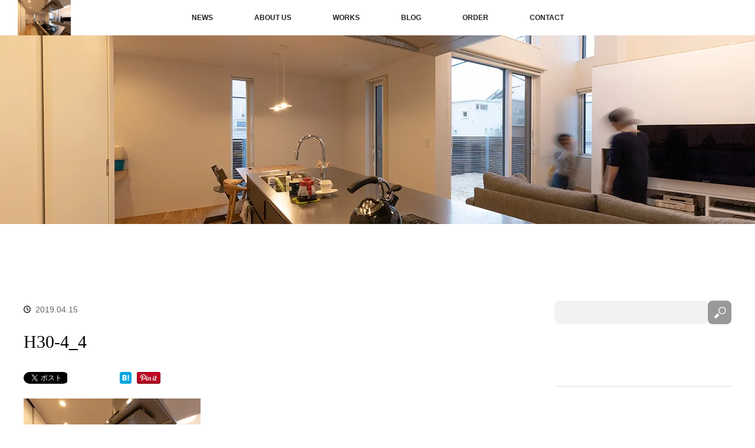

--- FILE ---
content_type: text/html; charset=UTF-8
request_url: https://fukushima-km.co.jp/h30-4_4/
body_size: 50602
content:
<!DOCTYPE html>
<html class="pc" dir="ltr" lang="ja" prefix="og: https://ogp.me/ns#">
<head>
<meta charset="UTF-8">
<!--[if IE]><meta http-equiv="X-UA-Compatible" content="IE=edge"><![endif]-->
<meta name="viewport" content="width=device-width">

<meta name="description" content="...">
<link rel="pingback" href="https://fukushima-km.co.jp/wp/xmlrpc.php">

		<!-- All in One SEO 4.9.3 - aioseo.com -->
		<title>H30-4_4 | 福島工務店</title>
	<meta name="robots" content="max-image-preview:large" />
	<meta name="author" content="fukushima-km"/>
	<link rel="canonical" href="https://fukushima-km.co.jp/h30-4_4/" />
	<meta name="generator" content="All in One SEO (AIOSEO) 4.9.3" />
		<meta property="og:locale" content="ja_JP" />
		<meta property="og:site_name" content="福島工務店 | OTARU | FUKUSHIMA KOMUTEN" />
		<meta property="og:type" content="article" />
		<meta property="og:title" content="H30-4_4 | 福島工務店" />
		<meta property="og:url" content="https://fukushima-km.co.jp/h30-4_4/" />
		<meta property="article:published_time" content="2019-04-15T05:35:11+00:00" />
		<meta property="article:modified_time" content="2019-04-15T05:35:11+00:00" />
		<meta name="twitter:card" content="summary" />
		<meta name="twitter:title" content="H30-4_4 | 福島工務店" />
		<script type="application/ld+json" class="aioseo-schema">
			{"@context":"https:\/\/schema.org","@graph":[{"@type":"BreadcrumbList","@id":"https:\/\/fukushima-km.co.jp\/h30-4_4\/#breadcrumblist","itemListElement":[{"@type":"ListItem","@id":"https:\/\/fukushima-km.co.jp#listItem","position":1,"name":"\u30db\u30fc\u30e0","item":"https:\/\/fukushima-km.co.jp","nextItem":{"@type":"ListItem","@id":"https:\/\/fukushima-km.co.jp\/h30-4_4\/#listItem","name":"H30-4_4"}},{"@type":"ListItem","@id":"https:\/\/fukushima-km.co.jp\/h30-4_4\/#listItem","position":2,"name":"H30-4_4","previousItem":{"@type":"ListItem","@id":"https:\/\/fukushima-km.co.jp#listItem","name":"\u30db\u30fc\u30e0"}}]},{"@type":"ItemPage","@id":"https:\/\/fukushima-km.co.jp\/h30-4_4\/#itempage","url":"https:\/\/fukushima-km.co.jp\/h30-4_4\/","name":"H30-4_4 | \u798f\u5cf6\u5de5\u52d9\u5e97","inLanguage":"ja","isPartOf":{"@id":"https:\/\/fukushima-km.co.jp\/#website"},"breadcrumb":{"@id":"https:\/\/fukushima-km.co.jp\/h30-4_4\/#breadcrumblist"},"author":{"@id":"https:\/\/fukushima-km.co.jp\/author\/fukushima-km\/#author"},"creator":{"@id":"https:\/\/fukushima-km.co.jp\/author\/fukushima-km\/#author"},"datePublished":"2019-04-15T14:35:11+09:00","dateModified":"2019-04-15T14:35:11+09:00"},{"@type":"Organization","@id":"https:\/\/fukushima-km.co.jp\/#organization","name":"\u798f\u5cf6\u5de5\u52d9\u5e97","description":"OTARU | FUKUSHIMA KOMUTEN","url":"https:\/\/fukushima-km.co.jp\/"},{"@type":"Person","@id":"https:\/\/fukushima-km.co.jp\/author\/fukushima-km\/#author","url":"https:\/\/fukushima-km.co.jp\/author\/fukushima-km\/","name":"fukushima-km","image":{"@type":"ImageObject","@id":"https:\/\/fukushima-km.co.jp\/h30-4_4\/#authorImage","url":"https:\/\/secure.gravatar.com\/avatar\/e6ca9752513c4c7600a12a528059479a?s=96&d=mm&r=g","width":96,"height":96,"caption":"fukushima-km"}},{"@type":"WebSite","@id":"https:\/\/fukushima-km.co.jp\/#website","url":"https:\/\/fukushima-km.co.jp\/","name":"\u798f\u5cf6\u5de5\u52d9\u5e97","description":"OTARU | FUKUSHIMA KOMUTEN","inLanguage":"ja","publisher":{"@id":"https:\/\/fukushima-km.co.jp\/#organization"}}]}
		</script>
		<!-- All in One SEO -->

<link rel='dns-prefetch' href='//stats.wp.com' />
<link rel='dns-prefetch' href='//v0.wordpress.com' />
<link rel='dns-prefetch' href='//i0.wp.com' />
<link rel="alternate" type="application/rss+xml" title="福島工務店 &raquo; フィード" href="https://fukushima-km.co.jp/feed/" />
<link rel="alternate" type="application/rss+xml" title="福島工務店 &raquo; コメントフィード" href="https://fukushima-km.co.jp/comments/feed/" />
<link rel="alternate" type="application/rss+xml" title="福島工務店 &raquo; H30-4_4 のコメントのフィード" href="https://fukushima-km.co.jp/feed/?attachment_id=1578" />
<script type="text/javascript">
window._wpemojiSettings = {"baseUrl":"https:\/\/s.w.org\/images\/core\/emoji\/14.0.0\/72x72\/","ext":".png","svgUrl":"https:\/\/s.w.org\/images\/core\/emoji\/14.0.0\/svg\/","svgExt":".svg","source":{"concatemoji":"https:\/\/fukushima-km.co.jp\/wp\/wp-includes\/js\/wp-emoji-release.min.js?ver=6.2.8"}};
/*! This file is auto-generated */
!function(e,a,t){var n,r,o,i=a.createElement("canvas"),p=i.getContext&&i.getContext("2d");function s(e,t){p.clearRect(0,0,i.width,i.height),p.fillText(e,0,0);e=i.toDataURL();return p.clearRect(0,0,i.width,i.height),p.fillText(t,0,0),e===i.toDataURL()}function c(e){var t=a.createElement("script");t.src=e,t.defer=t.type="text/javascript",a.getElementsByTagName("head")[0].appendChild(t)}for(o=Array("flag","emoji"),t.supports={everything:!0,everythingExceptFlag:!0},r=0;r<o.length;r++)t.supports[o[r]]=function(e){if(p&&p.fillText)switch(p.textBaseline="top",p.font="600 32px Arial",e){case"flag":return s("\ud83c\udff3\ufe0f\u200d\u26a7\ufe0f","\ud83c\udff3\ufe0f\u200b\u26a7\ufe0f")?!1:!s("\ud83c\uddfa\ud83c\uddf3","\ud83c\uddfa\u200b\ud83c\uddf3")&&!s("\ud83c\udff4\udb40\udc67\udb40\udc62\udb40\udc65\udb40\udc6e\udb40\udc67\udb40\udc7f","\ud83c\udff4\u200b\udb40\udc67\u200b\udb40\udc62\u200b\udb40\udc65\u200b\udb40\udc6e\u200b\udb40\udc67\u200b\udb40\udc7f");case"emoji":return!s("\ud83e\udef1\ud83c\udffb\u200d\ud83e\udef2\ud83c\udfff","\ud83e\udef1\ud83c\udffb\u200b\ud83e\udef2\ud83c\udfff")}return!1}(o[r]),t.supports.everything=t.supports.everything&&t.supports[o[r]],"flag"!==o[r]&&(t.supports.everythingExceptFlag=t.supports.everythingExceptFlag&&t.supports[o[r]]);t.supports.everythingExceptFlag=t.supports.everythingExceptFlag&&!t.supports.flag,t.DOMReady=!1,t.readyCallback=function(){t.DOMReady=!0},t.supports.everything||(n=function(){t.readyCallback()},a.addEventListener?(a.addEventListener("DOMContentLoaded",n,!1),e.addEventListener("load",n,!1)):(e.attachEvent("onload",n),a.attachEvent("onreadystatechange",function(){"complete"===a.readyState&&t.readyCallback()})),(e=t.source||{}).concatemoji?c(e.concatemoji):e.wpemoji&&e.twemoji&&(c(e.twemoji),c(e.wpemoji)))}(window,document,window._wpemojiSettings);
</script>
<style type="text/css">
img.wp-smiley,
img.emoji {
	display: inline !important;
	border: none !important;
	box-shadow: none !important;
	height: 1em !important;
	width: 1em !important;
	margin: 0 0.07em !important;
	vertical-align: -0.1em !important;
	background: none !important;
	padding: 0 !important;
}
</style>
	<link rel='stylesheet' id='style-css' href='https://fukushima-km.co.jp/wp/wp-content/themes/orion_tcd037-1/style.css?ver=3.3' type='text/css' media='all' />
<link rel='stylesheet' id='wp-block-library-css' href='https://fukushima-km.co.jp/wp/wp-includes/css/dist/block-library/style.min.css?ver=6.2.8' type='text/css' media='all' />
<style id='wp-block-library-inline-css' type='text/css'>
.has-text-align-justify{text-align:justify;}
</style>
<link rel='stylesheet' id='aioseo/css/src/vue/standalone/blocks/table-of-contents/global.scss-css' href='https://fukushima-km.co.jp/wp/wp-content/plugins/all-in-one-seo-pack/dist/Lite/assets/css/table-of-contents/global.e90f6d47.css?ver=4.9.3' type='text/css' media='all' />
<link rel='stylesheet' id='jetpack-videopress-video-block-view-css' href='https://fukushima-km.co.jp/wp/wp-content/plugins/jetpack/jetpack_vendor/automattic/jetpack-videopress/build/block-editor/blocks/video/view.css?minify=false&#038;ver=317afd605f368082816f' type='text/css' media='all' />
<link rel='stylesheet' id='mediaelement-css' href='https://fukushima-km.co.jp/wp/wp-includes/js/mediaelement/mediaelementplayer-legacy.min.css?ver=4.2.17' type='text/css' media='all' />
<link rel='stylesheet' id='wp-mediaelement-css' href='https://fukushima-km.co.jp/wp/wp-includes/js/mediaelement/wp-mediaelement.min.css?ver=6.2.8' type='text/css' media='all' />
<link rel='stylesheet' id='classic-theme-styles-css' href='https://fukushima-km.co.jp/wp/wp-includes/css/classic-themes.min.css?ver=6.2.8' type='text/css' media='all' />
<style id='global-styles-inline-css' type='text/css'>
body{--wp--preset--color--black: #000000;--wp--preset--color--cyan-bluish-gray: #abb8c3;--wp--preset--color--white: #ffffff;--wp--preset--color--pale-pink: #f78da7;--wp--preset--color--vivid-red: #cf2e2e;--wp--preset--color--luminous-vivid-orange: #ff6900;--wp--preset--color--luminous-vivid-amber: #fcb900;--wp--preset--color--light-green-cyan: #7bdcb5;--wp--preset--color--vivid-green-cyan: #00d084;--wp--preset--color--pale-cyan-blue: #8ed1fc;--wp--preset--color--vivid-cyan-blue: #0693e3;--wp--preset--color--vivid-purple: #9b51e0;--wp--preset--gradient--vivid-cyan-blue-to-vivid-purple: linear-gradient(135deg,rgba(6,147,227,1) 0%,rgb(155,81,224) 100%);--wp--preset--gradient--light-green-cyan-to-vivid-green-cyan: linear-gradient(135deg,rgb(122,220,180) 0%,rgb(0,208,130) 100%);--wp--preset--gradient--luminous-vivid-amber-to-luminous-vivid-orange: linear-gradient(135deg,rgba(252,185,0,1) 0%,rgba(255,105,0,1) 100%);--wp--preset--gradient--luminous-vivid-orange-to-vivid-red: linear-gradient(135deg,rgba(255,105,0,1) 0%,rgb(207,46,46) 100%);--wp--preset--gradient--very-light-gray-to-cyan-bluish-gray: linear-gradient(135deg,rgb(238,238,238) 0%,rgb(169,184,195) 100%);--wp--preset--gradient--cool-to-warm-spectrum: linear-gradient(135deg,rgb(74,234,220) 0%,rgb(151,120,209) 20%,rgb(207,42,186) 40%,rgb(238,44,130) 60%,rgb(251,105,98) 80%,rgb(254,248,76) 100%);--wp--preset--gradient--blush-light-purple: linear-gradient(135deg,rgb(255,206,236) 0%,rgb(152,150,240) 100%);--wp--preset--gradient--blush-bordeaux: linear-gradient(135deg,rgb(254,205,165) 0%,rgb(254,45,45) 50%,rgb(107,0,62) 100%);--wp--preset--gradient--luminous-dusk: linear-gradient(135deg,rgb(255,203,112) 0%,rgb(199,81,192) 50%,rgb(65,88,208) 100%);--wp--preset--gradient--pale-ocean: linear-gradient(135deg,rgb(255,245,203) 0%,rgb(182,227,212) 50%,rgb(51,167,181) 100%);--wp--preset--gradient--electric-grass: linear-gradient(135deg,rgb(202,248,128) 0%,rgb(113,206,126) 100%);--wp--preset--gradient--midnight: linear-gradient(135deg,rgb(2,3,129) 0%,rgb(40,116,252) 100%);--wp--preset--duotone--dark-grayscale: url('#wp-duotone-dark-grayscale');--wp--preset--duotone--grayscale: url('#wp-duotone-grayscale');--wp--preset--duotone--purple-yellow: url('#wp-duotone-purple-yellow');--wp--preset--duotone--blue-red: url('#wp-duotone-blue-red');--wp--preset--duotone--midnight: url('#wp-duotone-midnight');--wp--preset--duotone--magenta-yellow: url('#wp-duotone-magenta-yellow');--wp--preset--duotone--purple-green: url('#wp-duotone-purple-green');--wp--preset--duotone--blue-orange: url('#wp-duotone-blue-orange');--wp--preset--font-size--small: 13px;--wp--preset--font-size--medium: 20px;--wp--preset--font-size--large: 36px;--wp--preset--font-size--x-large: 42px;--wp--preset--spacing--20: 0.44rem;--wp--preset--spacing--30: 0.67rem;--wp--preset--spacing--40: 1rem;--wp--preset--spacing--50: 1.5rem;--wp--preset--spacing--60: 2.25rem;--wp--preset--spacing--70: 3.38rem;--wp--preset--spacing--80: 5.06rem;--wp--preset--shadow--natural: 6px 6px 9px rgba(0, 0, 0, 0.2);--wp--preset--shadow--deep: 12px 12px 50px rgba(0, 0, 0, 0.4);--wp--preset--shadow--sharp: 6px 6px 0px rgba(0, 0, 0, 0.2);--wp--preset--shadow--outlined: 6px 6px 0px -3px rgba(255, 255, 255, 1), 6px 6px rgba(0, 0, 0, 1);--wp--preset--shadow--crisp: 6px 6px 0px rgba(0, 0, 0, 1);}:where(.is-layout-flex){gap: 0.5em;}body .is-layout-flow > .alignleft{float: left;margin-inline-start: 0;margin-inline-end: 2em;}body .is-layout-flow > .alignright{float: right;margin-inline-start: 2em;margin-inline-end: 0;}body .is-layout-flow > .aligncenter{margin-left: auto !important;margin-right: auto !important;}body .is-layout-constrained > .alignleft{float: left;margin-inline-start: 0;margin-inline-end: 2em;}body .is-layout-constrained > .alignright{float: right;margin-inline-start: 2em;margin-inline-end: 0;}body .is-layout-constrained > .aligncenter{margin-left: auto !important;margin-right: auto !important;}body .is-layout-constrained > :where(:not(.alignleft):not(.alignright):not(.alignfull)){max-width: var(--wp--style--global--content-size);margin-left: auto !important;margin-right: auto !important;}body .is-layout-constrained > .alignwide{max-width: var(--wp--style--global--wide-size);}body .is-layout-flex{display: flex;}body .is-layout-flex{flex-wrap: wrap;align-items: center;}body .is-layout-flex > *{margin: 0;}:where(.wp-block-columns.is-layout-flex){gap: 2em;}.has-black-color{color: var(--wp--preset--color--black) !important;}.has-cyan-bluish-gray-color{color: var(--wp--preset--color--cyan-bluish-gray) !important;}.has-white-color{color: var(--wp--preset--color--white) !important;}.has-pale-pink-color{color: var(--wp--preset--color--pale-pink) !important;}.has-vivid-red-color{color: var(--wp--preset--color--vivid-red) !important;}.has-luminous-vivid-orange-color{color: var(--wp--preset--color--luminous-vivid-orange) !important;}.has-luminous-vivid-amber-color{color: var(--wp--preset--color--luminous-vivid-amber) !important;}.has-light-green-cyan-color{color: var(--wp--preset--color--light-green-cyan) !important;}.has-vivid-green-cyan-color{color: var(--wp--preset--color--vivid-green-cyan) !important;}.has-pale-cyan-blue-color{color: var(--wp--preset--color--pale-cyan-blue) !important;}.has-vivid-cyan-blue-color{color: var(--wp--preset--color--vivid-cyan-blue) !important;}.has-vivid-purple-color{color: var(--wp--preset--color--vivid-purple) !important;}.has-black-background-color{background-color: var(--wp--preset--color--black) !important;}.has-cyan-bluish-gray-background-color{background-color: var(--wp--preset--color--cyan-bluish-gray) !important;}.has-white-background-color{background-color: var(--wp--preset--color--white) !important;}.has-pale-pink-background-color{background-color: var(--wp--preset--color--pale-pink) !important;}.has-vivid-red-background-color{background-color: var(--wp--preset--color--vivid-red) !important;}.has-luminous-vivid-orange-background-color{background-color: var(--wp--preset--color--luminous-vivid-orange) !important;}.has-luminous-vivid-amber-background-color{background-color: var(--wp--preset--color--luminous-vivid-amber) !important;}.has-light-green-cyan-background-color{background-color: var(--wp--preset--color--light-green-cyan) !important;}.has-vivid-green-cyan-background-color{background-color: var(--wp--preset--color--vivid-green-cyan) !important;}.has-pale-cyan-blue-background-color{background-color: var(--wp--preset--color--pale-cyan-blue) !important;}.has-vivid-cyan-blue-background-color{background-color: var(--wp--preset--color--vivid-cyan-blue) !important;}.has-vivid-purple-background-color{background-color: var(--wp--preset--color--vivid-purple) !important;}.has-black-border-color{border-color: var(--wp--preset--color--black) !important;}.has-cyan-bluish-gray-border-color{border-color: var(--wp--preset--color--cyan-bluish-gray) !important;}.has-white-border-color{border-color: var(--wp--preset--color--white) !important;}.has-pale-pink-border-color{border-color: var(--wp--preset--color--pale-pink) !important;}.has-vivid-red-border-color{border-color: var(--wp--preset--color--vivid-red) !important;}.has-luminous-vivid-orange-border-color{border-color: var(--wp--preset--color--luminous-vivid-orange) !important;}.has-luminous-vivid-amber-border-color{border-color: var(--wp--preset--color--luminous-vivid-amber) !important;}.has-light-green-cyan-border-color{border-color: var(--wp--preset--color--light-green-cyan) !important;}.has-vivid-green-cyan-border-color{border-color: var(--wp--preset--color--vivid-green-cyan) !important;}.has-pale-cyan-blue-border-color{border-color: var(--wp--preset--color--pale-cyan-blue) !important;}.has-vivid-cyan-blue-border-color{border-color: var(--wp--preset--color--vivid-cyan-blue) !important;}.has-vivid-purple-border-color{border-color: var(--wp--preset--color--vivid-purple) !important;}.has-vivid-cyan-blue-to-vivid-purple-gradient-background{background: var(--wp--preset--gradient--vivid-cyan-blue-to-vivid-purple) !important;}.has-light-green-cyan-to-vivid-green-cyan-gradient-background{background: var(--wp--preset--gradient--light-green-cyan-to-vivid-green-cyan) !important;}.has-luminous-vivid-amber-to-luminous-vivid-orange-gradient-background{background: var(--wp--preset--gradient--luminous-vivid-amber-to-luminous-vivid-orange) !important;}.has-luminous-vivid-orange-to-vivid-red-gradient-background{background: var(--wp--preset--gradient--luminous-vivid-orange-to-vivid-red) !important;}.has-very-light-gray-to-cyan-bluish-gray-gradient-background{background: var(--wp--preset--gradient--very-light-gray-to-cyan-bluish-gray) !important;}.has-cool-to-warm-spectrum-gradient-background{background: var(--wp--preset--gradient--cool-to-warm-spectrum) !important;}.has-blush-light-purple-gradient-background{background: var(--wp--preset--gradient--blush-light-purple) !important;}.has-blush-bordeaux-gradient-background{background: var(--wp--preset--gradient--blush-bordeaux) !important;}.has-luminous-dusk-gradient-background{background: var(--wp--preset--gradient--luminous-dusk) !important;}.has-pale-ocean-gradient-background{background: var(--wp--preset--gradient--pale-ocean) !important;}.has-electric-grass-gradient-background{background: var(--wp--preset--gradient--electric-grass) !important;}.has-midnight-gradient-background{background: var(--wp--preset--gradient--midnight) !important;}.has-small-font-size{font-size: var(--wp--preset--font-size--small) !important;}.has-medium-font-size{font-size: var(--wp--preset--font-size--medium) !important;}.has-large-font-size{font-size: var(--wp--preset--font-size--large) !important;}.has-x-large-font-size{font-size: var(--wp--preset--font-size--x-large) !important;}
.wp-block-navigation a:where(:not(.wp-element-button)){color: inherit;}
:where(.wp-block-columns.is-layout-flex){gap: 2em;}
.wp-block-pullquote{font-size: 1.5em;line-height: 1.6;}
</style>
<link rel='stylesheet' id='contact-form-7-css' href='https://fukushima-km.co.jp/wp/wp-content/plugins/contact-form-7/includes/css/styles.css?ver=5.8.7' type='text/css' media='all' />
<style id='jetpack_facebook_likebox-inline-css' type='text/css'>
.widget_facebook_likebox {
	overflow: hidden;
}

</style>
<link rel='stylesheet' id='jetpack_css-css' href='https://fukushima-km.co.jp/wp/wp-content/plugins/jetpack/css/jetpack.css?ver=12.1.2' type='text/css' media='all' />
<script type='text/javascript' src='https://fukushima-km.co.jp/wp/wp-includes/js/jquery/jquery.min.js?ver=3.6.4' id='jquery-core-js'></script>
<script type='text/javascript' src='https://fukushima-km.co.jp/wp/wp-includes/js/jquery/jquery-migrate.min.js?ver=3.4.0' id='jquery-migrate-js'></script>
<link rel="https://api.w.org/" href="https://fukushima-km.co.jp/wp-json/" /><link rel="alternate" type="application/json" href="https://fukushima-km.co.jp/wp-json/wp/v2/media/1578" /><link rel='shortlink' href='https://wp.me/a8PHSB-ps' />
<link rel="alternate" type="application/json+oembed" href="https://fukushima-km.co.jp/wp-json/oembed/1.0/embed?url=https%3A%2F%2Ffukushima-km.co.jp%2Fh30-4_4%2F" />
<link rel="alternate" type="text/xml+oembed" href="https://fukushima-km.co.jp/wp-json/oembed/1.0/embed?url=https%3A%2F%2Ffukushima-km.co.jp%2Fh30-4_4%2F&#038;format=xml" />
	<style>img#wpstats{display:none}</style>
		
<script src="https://fukushima-km.co.jp/wp/wp-content/themes/orion_tcd037-1/js/jquery.easing.1.3.js?ver=3.3"></script>
<script src="https://fukushima-km.co.jp/wp/wp-content/themes/orion_tcd037-1/js/jscript.js?ver=3.3"></script>


<link rel="stylesheet" media="screen and (max-width:970px)" href="https://fukushima-km.co.jp/wp/wp-content/themes/orion_tcd037-1/footer-bar/footer-bar.css?ver=3.3">
<script src="https://fukushima-km.co.jp/wp/wp-content/themes/orion_tcd037-1/js/comment.js?ver=3.3"></script>
<script src="https://fukushima-km.co.jp/wp/wp-content/themes/orion_tcd037-1/js/header_fix.js?ver=3.3"></script>

<link rel="stylesheet" media="screen and (max-width:970px)" href="https://fukushima-km.co.jp/wp/wp-content/themes/orion_tcd037-1/responsive.css?ver=3.3">

<style type="text/css">
body, input, textarea { font-family: "Segoe UI", Verdana, "游ゴシック", YuGothic, "Hiragino Kaku Gothic ProN", Meiryo, sans-serif; }
.rich_font { font-family: "Times New Roman" , "游明朝" , "Yu Mincho" , "游明朝体" , "YuMincho" , "ヒラギノ明朝 Pro W3" , "Hiragino Mincho Pro" , "HiraMinProN-W3" , "HGS明朝E" , "ＭＳ Ｐ明朝" , "MS PMincho" , serif; font-weight:400; }

body { font-size:15px; }

.pc #header .logo { font-size:21px; }
.mobile #header .logo { font-size:18px; }
#header_logo_index .logo { font-size:35px; }
#footer_logo .logo { font-size:35px; }
#header_logo_index .desc { font-size:12px; }
#footer_logo .desc { font-size:12px; }
.pc #index_content1 .index_content_header .headline { font-size:45px; }
.pc #index_content1 .index_content_header .desc { font-size:20px; }
.pc #index_content2 .index_content_header .headline { font-size:45px; }
.pc #index_content2 .index_content_header .desc { font-size:20px; }
.pc #index_dis .index_content_header .headline { font-size:40px; }
.pc #index_dis .index_content_header .desc { font-size:15px; }

.pc #index_dis .index_content_header3 .headline { font-size:40px; }
.pc #index_dis .index_content_header3 .desc { font-size:15px; }

#post_title { font-size:30px; }
.post_content { font-size:15px; }

.pc #header, #bread_crumb, .pc #global_menu ul ul a, #index_dis_slider .link, #previous_next_post .label, #related_post .headline span, #comment_headline span, .side_headline span, .widget_search #search-btn input, .widget_search #searchsubmit, .side_widget.google_search #searchsubmit, .page_navi span.current, .mobile #global_menu li a, a.menu_button:hover, a.menu_button.active
 { background-color:#FFFFFF; }

.footer_menu li.no_link a { color:#FFFFFF; }

.post_content a{ color:#000000; }
a:hover, #comment_header ul li a:hover, .pc #global_menu > ul > li.active > a, .pc #global_menu li.current-menu-item > a, .pc #global_menu > ul > li > a:hover, #header_logo .logo a:hover, #bread_crumb li.home a:hover:before, #bread_crumb li a:hover
 { color:#000000; }

#global_menu ul ul a:hover, #return_top a:hover, .next_page_link a:hover, .page_navi a:hover, .collapse_category_list li a:hover .count, .index_box_list .link:hover, .index_content_header2 .link a:hover, #index_blog_list li .category a:hover, .slick-arrow:hover, #index_dis_slider .link:hover, #header_logo_index .link:hover,
 #previous_next_page a:hover, .page_navi p.back a:hover, #post_meta_top .category a:hover, .collapse_category_list li a:hover .count, .mobile #global_menu li a:hover,
   #wp-calendar td a:hover, #wp-calendar #prev a:hover, #wp-calendar #next a:hover, .widget_search #search-btn input:hover, .widget_search #searchsubmit:hover, .side_widget.google_search #searchsubmit:hover,
    #submit_comment:hover, #comment_header ul li a:hover, #comment_header ul li.comment_switch_active a, #comment_header #comment_closed p, #post_pagination a:hover, #post_pagination p, a.menu_button:hover, .mobile .footer_menu a:hover, .mobile #footer_menu_bottom li a:hover, .post_content .bt_orion:hover
     { background-color:#000000; }

#comment_textarea textarea:focus, #guest_info input:focus, #comment_header ul li a:hover, #comment_header ul li.comment_switch_active a, #comment_header #comment_closed p
 { border-color:#000000; }

#comment_header ul li.comment_switch_active a:after, #comment_header #comment_closed p:after
 { border-color:#000000 transparent transparent transparent; }

.collapse_category_list li a:before
 { border-color: transparent transparent transparent #000000; }


.footer_menu li:first-child a, .footer_menu li:only-child a { pointer-events:none; }




</style>


<script type="text/javascript">
jQuery(document).ready(function($) {

  $("a").bind("focus",function(){if(this.blur)this.blur();});
  $("a.target_blank").attr("target","_blank");

  $('#return_top a, #header_logo_index a').click(function() {
    var myHref= $(this).attr("href");
          var myPos = $(myHref).offset().top;
        $("html,body").animate({scrollTop : myPos}, 1000, 'easeOutExpo');
    return false;
  });

  $(window).load(function() {
   $('#header_image .title').delay(1000).fadeIn(3000);
  });


});
</script>

<style type="text/css"></style><link rel="icon" href="https://i0.wp.com/fukushima-km.co.jp/wp/wp-content/uploads/2017/10/cropped-site_icon.png?fit=32%2C32&#038;ssl=1" sizes="32x32" />
<link rel="icon" href="https://i0.wp.com/fukushima-km.co.jp/wp/wp-content/uploads/2017/10/cropped-site_icon.png?fit=192%2C192&#038;ssl=1" sizes="192x192" />
<link rel="apple-touch-icon" href="https://i0.wp.com/fukushima-km.co.jp/wp/wp-content/uploads/2017/10/cropped-site_icon.png?fit=180%2C180&#038;ssl=1" />
<meta name="msapplication-TileImage" content="https://i0.wp.com/fukushima-km.co.jp/wp/wp-content/uploads/2017/10/cropped-site_icon.png?fit=270%2C270&#038;ssl=1" />
<link rel="stylesheet" type="text/css" id="wp-custom-css" href="https://fukushima-km.co.jp/?custom-css=8e4468b5cf" /><link href="//netdna.bootstrapcdn.com/font-awesome/4.0.3/css/font-awesome.min.css" rel="stylesheet">
<link href="https://use.fontawesome.com/releases/v5.0.6/css/all.css" rel="stylesheet">
</head>
<body id="body" class="attachment attachment-template-default single single-attachment postid-1578 attachmentid-1578 attachment-jpeg">


 <div id="top">

  <div id="header">
   <div id="header_inner">
    <div id="header_logo">
     <div id="logo_image">
 <h1 class="logo">
  <a href="https://fukushima-km.co.jp/" title="福島工務店" data-label="福島工務店"><img src="https://i0.wp.com/fukushima-km.co.jp/wp/wp-content/uploads/2019/04/H30-4_4.jpg?fit=1280%2C853&ssl=1?1768726700" alt="福島工務店" title="福島工務店" /></a>
 </h1>
</div>
    </div>
        <a href="#" class="menu_button"><span>menu</span></a>
    <div id="global_menu">
     <ul id="menu-%e3%82%b0%e3%83%ad%e3%83%bc%e3%83%90%e3%83%ab%e3%83%a1%e3%83%8b%e3%83%a5%e3%83%bc" class="menu"><li id="menu-item-1428" class="menu-item menu-item-type-post_type menu-item-object-page menu-item-1428"><a href="https://fukushima-km.co.jp/news/">NEWS</a></li>
<li id="menu-item-214" class="menu-item menu-item-type-post_type menu-item-object-page menu-item-has-children menu-item-214"><a href="https://fukushima-km.co.jp/profile/">ABOUT US</a>
<ul class="sub-menu">
	<li id="menu-item-343" class="menu-item menu-item-type-post_type menu-item-object-page menu-item-343"><a href="https://fukushima-km.co.jp/profile/greeting/">ごあいさつ</a></li>
	<li id="menu-item-345" class="menu-item menu-item-type-post_type menu-item-object-page menu-item-345"><a href="https://fukushima-km.co.jp/profile/recruit/">採用情報</a></li>
</ul>
</li>
<li id="menu-item-558" class="menu-item menu-item-type-post_type menu-item-object-page menu-item-has-children menu-item-558"><a href="https://fukushima-km.co.jp/works/">WORKS</a>
<ul class="sub-menu">
	<li id="menu-item-453" class="menu-item menu-item-type-post_type_archive menu-item-object-distinations menu-item-has-children menu-item-453"><a href="https://fukushima-km.co.jp/distinations/">施工事例</a>
	<ul class="sub-menu">
		<li id="menu-item-509" class="menu-item menu-item-type-post_type menu-item-object-distinations menu-item-509"><a href="https://fukushima-km.co.jp/distinations/residence-2/">住宅・集合住宅</a></li>
		<li id="menu-item-510" class="menu-item menu-item-type-post_type menu-item-object-distinations menu-item-510"><a href="https://fukushima-km.co.jp/distinations/commerce1/">商業施設</a></li>
		<li id="menu-item-511" class="menu-item menu-item-type-post_type menu-item-object-distinations menu-item-511"><a href="https://fukushima-km.co.jp/distinations/medical1/">医療・福祉施設</a></li>
		<li id="menu-item-512" class="menu-item menu-item-type-post_type menu-item-object-distinations menu-item-512"><a href="https://fukushima-km.co.jp/distinations/public1/">公共・文化施設</a></li>
		<li id="menu-item-514" class="menu-item menu-item-type-post_type menu-item-object-distinations menu-item-514"><a href="https://fukushima-km.co.jp/distinations/others1/">その他諸工事</a></li>
	</ul>
</li>
	<li id="menu-item-349" class="menu-item menu-item-type-post_type menu-item-object-page menu-item-349"><a href="https://fukushima-km.co.jp/works/aff/">系列会社との連携</a></li>
	<li id="menu-item-1619" class="menu-item menu-item-type-post_type menu-item-object-page menu-item-1619"><a href="https://fukushima-km.co.jp/map/">現場マップ<i class="fas fa-lock fa-fw"></i></a></li>
</ul>
</li>
<li id="menu-item-1408" class="menu-item menu-item-type-post_type menu-item-object-page current_page_parent menu-item-1408"><a href="https://fukushima-km.co.jp/blog/">BLOG</a></li>
<li id="menu-item-452" class="menu-item menu-item-type-post_type menu-item-object-page menu-item-452"><a href="https://fukushima-km.co.jp/order/">ORDER</a></li>
<li id="menu-item-388" class="menu-item menu-item-type-post_type menu-item-object-page menu-item-388"><a href="https://fukushima-km.co.jp/contact/">CONTACT</a></li>
</ul>    </div>
       </div><!-- END #header_inner -->
  </div><!-- END #header -->

  
 </div><!-- END #top -->

 <div id="main_contents" class="clearfix">

<div id="header_image">
 <div class="image"><img src="https://i0.wp.com/fukushima-km.co.jp/wp/wp-content/uploads/2019/04/H30-4_4.jpg?resize=1280%2C320&ssl=1" title="" alt="" /></div>
 <div class="caption" style="text-shadow:0px 0px 4px #333333; color:#FFFFFF; ">
  <p class="title rich_font" style="font-size:40px;"></p>
 </div>
</div>

<div id="bread_crumb">

<ul class="clearfix" itemscope itemtype="http://schema.org/BreadcrumbList">
 <li itemprop="itemListElement" itemscope itemtype="http://schema.org/ListItem" class="home"><a itemprop="item" href="https://fukushima-km.co.jp/"><span itemprop="name">ホーム</span></a><meta itemprop="position" content="1" /></li>

 <li itemprop="itemListElement" itemscope itemtype="http://schema.org/ListItem"><a itemprop="item" href="https://fukushima-km.co.jp/blog/"><span itemprop="name">ブログ</span></a><meta itemprop="position" content="2" /></li>
 <li itemprop="itemListElement" itemscope itemtype="http://schema.org/ListItem">
   <meta itemprop="position" content="3" /></li>
 <li itemprop="itemListElement" itemscope itemtype="http://schema.org/ListItem" class="last"><span itemprop="name">H30-4_4</span><meta itemprop="position" content="4" /></li>

</ul>
</div>

<div id="main_col" class="clearfix">

<div id="left_col">

 
 <div id="article">

  <ul id="post_meta_top" class="clearfix">
   <li class="category"></li>   <li class="date"><time class="entry-date updated" datetime="2019-04-15T14:35:11+09:00">2019.04.15</time></li>  </ul>

  <h2 id="post_title" class="rich_font">H30-4_4</h2>

    <div class="single_share clearfix" id="single_share_top">
   
<!--Type1-->

<!--Type2-->

<!--Type3-->

<!--Type4-->

<!--Type5-->
<div id="share5_top">


<div class="sns_default_top">
<ul class="clearfix">
<!-- Twitterボタン -->
<li class="default twitter_button">
<a href="https://twitter.com/share" class="twitter-share-button">Tweet</a>
<script>!function(d,s,id){var js,fjs=d.getElementsByTagName(s)[0],p=/^http:/.test(d.location)?'http':'https';if(!d.getElementById(id)){js=d.createElement(s);js.id=id;js.src=p+'://platform.twitter.com/widgets.js';fjs.parentNode.insertBefore(js,fjs);}}(document, 'script', 'twitter-wjs');</script>
</li>

<!-- Facebookいいねボタン -->
<li class="default fblike_button">
<div class="fb-like" data-href="https://fukushima-km.co.jp/h30-4_4/" data-send="false" data-layout="button_count" data-width="450" data-show-faces="false"></div>
</li>

<!-- Facebookシェアボタン -->
<li class="default fbshare_button2">
<div class="fb-share-button" data-href="https://fukushima-km.co.jp/h30-4_4/" data-layout="button_count"></div>
</li>

<!-- Google+ボタン -->
<li class="default google_button">
<script type="text/javascript">
window.___gcfg = {lang: 'ja'};
(function() {
var po = document.createElement('script'); po.type = 'text/javascript'; po.async = true;
po.src = 'https://apis.google.com/js/plusone.js';
var s = document.getElementsByTagName('script')[0]; s.parentNode.insertBefore(po, s);
})();
</script>
<div class="socialbutton gplus-button">
<div class="g-plusone" data-size="medium"></div>
</div>
</li>

<!-- Hatebuボタン -->
<li class="default hatena_button">
<a href="http://b.hatena.ne.jp/entry/https://fukushima-km.co.jp/h30-4_4/" class="hatena-bookmark-button" data-hatena-bookmark-title="H30-4_4" data-hatena-bookmark-layout="standard-balloon" data-hatena-bookmark-lang="ja" title="このエントリーをはてなブックマークに追加"><img src="http://b.st-hatena.com/images/entry-button/button-only@2x.png" alt="このエントリーをはてなブックマークに追加" width="20" height="20" style="border: none;" /></a><script type="text/javascript" src="http://b.st-hatena.com/js/bookmark_button.js" charset="utf-8" async="async"></script>
</li>



<!-- Pinterestボタン -->
<li class="default pinterest_button">
<a data-pin-do="buttonPin" data-pin-color="red" data-pin-count="beside" href="https://www.pinterest.com/pin/create/button/?url=https%3A%2F%2Ffukushima-km.co.jp%2Fh30-4_4%2F&media=https://i0.wp.com/fukushima-km.co.jp/wp/wp-content/uploads/2019/04/H30-4_4.jpg?fit=1280%2C853&ssl=1&description=H30-4_4"><img src="//assets.pinterest.com/images/pidgets/pinit_fg_en_rect_red_20.png" /></a>
<script async defer src="//assets.pinterest.com/js/pinit.js"></script>
</li>

</ul>  
</div>

</div>

  </div>
  
  

  <div class="post_content clearfix">
   <p class="attachment"><a href='https://i0.wp.com/fukushima-km.co.jp/wp/wp-content/uploads/2019/04/H30-4_4.jpg?ssl=1'><img width="300" height="200" src="https://i0.wp.com/fukushima-km.co.jp/wp/wp-content/uploads/2019/04/H30-4_4.jpg?fit=300%2C200&amp;ssl=1" class="attachment-medium size-medium" alt="" decoding="async" loading="lazy" srcset="https://i0.wp.com/fukushima-km.co.jp/wp/wp-content/uploads/2019/04/H30-4_4.jpg?w=1280&amp;ssl=1 1280w, https://i0.wp.com/fukushima-km.co.jp/wp/wp-content/uploads/2019/04/H30-4_4.jpg?resize=300%2C200&amp;ssl=1 300w, https://i0.wp.com/fukushima-km.co.jp/wp/wp-content/uploads/2019/04/H30-4_4.jpg?resize=768%2C512&amp;ssl=1 768w, https://i0.wp.com/fukushima-km.co.jp/wp/wp-content/uploads/2019/04/H30-4_4.jpg?resize=1024%2C682&amp;ssl=1 1024w" sizes="(max-width: 300px) 100vw, 300px" /></a></p>
     </div>

    <div class="single_share" id="single_share_bottom">
   
<!--Type1-->

<!--Type2-->

<!--Type3-->

<!--Type4-->

<!--Type5-->
<div id="share5_btm">


<div class="sns_default_top">
<ul class="clearfix">
<!-- Twitterボタン -->
<li class="default twitter_button">
<a href="https://twitter.com/share" class="twitter-share-button">Tweet</a>
<script>!function(d,s,id){var js,fjs=d.getElementsByTagName(s)[0],p=/^http:/.test(d.location)?'http':'https';if(!d.getElementById(id)){js=d.createElement(s);js.id=id;js.src=p+'://platform.twitter.com/widgets.js';fjs.parentNode.insertBefore(js,fjs);}}(document, 'script', 'twitter-wjs');</script>
</li>

<!-- Facebookいいねボタン -->
<li class="default fblike_button">
<div class="fb-like" data-href="https://fukushima-km.co.jp/h30-4_4/" data-send="false" data-layout="button_count" data-width="450" data-show-faces="false"></div>
</li>

<!-- Facebookシェアボタン -->
<li class="default fbshare_button2">
<div class="fb-share-button" data-href="https://fukushima-km.co.jp/h30-4_4/" data-layout="button_count"></div>
</li>

<!-- Google+ボタン -->
<li class="default google_button">
<script type="text/javascript">
window.___gcfg = {lang: 'ja'};
(function() {
var po = document.createElement('script'); po.type = 'text/javascript'; po.async = true;
po.src = 'https://apis.google.com/js/plusone.js';
var s = document.getElementsByTagName('script')[0]; s.parentNode.insertBefore(po, s);
})();
</script>
<div class="socialbutton gplus-button">
<div class="g-plusone" data-size="medium"></div>
</div>
</li>

<!-- Hatebuボタン -->
<li class="default hatena_button">
<a href="http://b.hatena.ne.jp/entry/https://fukushima-km.co.jp/h30-4_4/" class="hatena-bookmark-button" data-hatena-bookmark-title="H30-4_4" data-hatena-bookmark-layout="standard-balloon" data-hatena-bookmark-lang="ja" title="このエントリーをはてなブックマークに追加"><img src="http://b.st-hatena.com/images/entry-button/button-only@2x.png" alt="このエントリーをはてなブックマークに追加" width="20" height="20" style="border: none;" /></a><script type="text/javascript" src="http://b.st-hatena.com/js/bookmark_button.js" charset="utf-8" async="async"></script>
</li>



<!-- Pinterestボタン -->
<li class="default pinterest_button">
<a data-pin-do="buttonPin" data-pin-color="red" data-pin-count="beside" href="https://www.pinterest.com/pin/create/button/?url=https%3A%2F%2Ffukushima-km.co.jp%2Fh30-4_4%2F&media=https://i0.wp.com/fukushima-km.co.jp/wp/wp-content/uploads/2019/04/H30-4_4.jpg?fit=1280%2C853&ssl=1&description=H30-4_4"><img src="//assets.pinterest.com/images/pidgets/pinit_fg_en_rect_red_20.png" /></a>
<script async defer src="//assets.pinterest.com/js/pinit.js"></script>
</li>

</ul>  
</div>

</div>

  </div>
  
    <ul id="post_meta_bottom" class="clearfix">
   <li class="post_author">投稿者: <a href="https://fukushima-km.co.jp/author/fukushima-km/" title="fukushima-km の投稿" rel="author">fukushima-km</a></li>   <li class="post_category"></li>        </ul>
  
    <div id="previous_next_post" class="clearfix">
     </div>
  
 </div><!-- END #article -->

 <!-- banner1 -->
    
 
 
 <!-- banner2 -->
  
</div><!-- END #left_col -->


  <div id="side_col">
  <div class="side_widget clearfix widget_search" id="search-2">
<form role="search" method="get" id="searchform" class="searchform" action="https://fukushima-km.co.jp/">
				<div>
					<label class="screen-reader-text" for="s">検索:</label>
					<input type="text" value="" name="s" id="s" />
					<input type="submit" id="searchsubmit" value="検索" />
				</div>
			</form></div>
<div class="side_widget clearfix widget_archive" id="archives-2">
<h3 class="side_headline"><span>アーカイブ</span></h3>
			<ul>
							</ul>

			</div>
<div class="side_widget clearfix widget_categories" id="categories-2">
<h3 class="side_headline"><span>カテゴリー</span></h3>
			<ul>
				<li class="cat-item-none">カテゴリーなし</li>			</ul>

			</div>
<div class="side_widget clearfix widget_twitter_timeline" id="twitter_timeline-4">
<h3 class="side_headline"><span>Twitter</span></h3><a class="twitter-timeline" data-height="400" data-theme="light" data-border-color="#e8e8e8" data-lang="JA" data-partner="jetpack" href="https://twitter.com/fukushima_km" href="https://twitter.com/fukushima_km">ツイート</a></div>
<div class="side_widget clearfix widget_facebook_likebox" id="facebook-likebox-4">
<h3 class="side_headline"><span><a href="https://www.facebook.com/fukushimakoumuten">Facebook</a></span></h3>		<div id="fb-root"></div>
		<div class="fb-page" data-href="https://www.facebook.com/fukushimakoumuten" data-width="340"  data-height="580" data-hide-cover="false" data-show-facepile="true" data-tabs="timeline" data-hide-cta="false" data-small-header="false">
		<div class="fb-xfbml-parse-ignore"><blockquote cite="https://www.facebook.com/fukushimakoumuten"><a href="https://www.facebook.com/fukushimakoumuten">Facebook</a></blockquote></div>
		</div>
		</div>
 </div>
 

</div><!-- END #main_col -->


 </div><!-- END #main_contents -->

<div id="footer_wrapper">
 <div id="footer_top">
  <div id="footer_top_inner">

   <!-- footer logo -->
      <div id="footer_logo">
    <div class="logo_area">
 <p class="logo"><a href="https://fukushima-km.co.jp/" title="福島工務店"><img src="https://i0.wp.com/fukushima-km.co.jp/wp/wp-content/uploads/2025/05/fukushimakm-logo-new.png?fit=640%2C140&ssl=1?1768726700" alt="福島工務店" title="福島工務店" /></a></p>
</div>
   </div>
   
   <!-- footer menu -->
      <div id="footer_menu" class="clearfix">
        <div id="footer-menu1" class="footer_menu clearfix">
     <ul id="menu-news" class="menu"><li id="menu-item-1426" class="menu-item menu-item-type-post_type menu-item-object-page menu-item-1426"><a href="https://fukushima-km.co.jp/news/">NEWS</a></li>
<li id="menu-item-1430" class="menu-item menu-item-type-post_type menu-item-object-page menu-item-1430"><a href="https://fukushima-km.co.jp/news/">お知らせ</a></li>
<li id="menu-item-2479" class="menu-item menu-item-type-post_type menu-item-object-page menu-item-2479"><a href="https://fukushima-km.co.jp/70th/">70th Anniversary</a></li>
</ul>    </div>
            <div id="footer-menu2" class="footer_menu clearfix">
     <ul id="menu-about-2" class="menu"><li id="menu-item-321" class="menu-item menu-item-type-post_type menu-item-object-page menu-item-321"><a href="https://fukushima-km.co.jp/profile/">ABOUT US</a></li>
<li id="menu-item-981" class="menu-item menu-item-type-post_type menu-item-object-page menu-item-981"><a href="https://fukushima-km.co.jp/profile/">会社概要</a></li>
<li id="menu-item-317" class="menu-item menu-item-type-post_type menu-item-object-page menu-item-317"><a href="https://fukushima-km.co.jp/profile/greeting/">ごあいさつ</a></li>
<li id="menu-item-319" class="menu-item menu-item-type-post_type menu-item-object-page menu-item-319"><a href="https://fukushima-km.co.jp/profile/recruit/">採用情報</a></li>
</ul>    </div>
            <div id="footer-menu3" class="footer_menu clearfix">
     <ul id="menu-works" class="menu"><li id="menu-item-716" class="menu-item menu-item-type-post_type menu-item-object-page menu-item-716"><a href="https://fukushima-km.co.jp/works/">WORKS</a></li>
<li id="menu-item-984" class="menu-item menu-item-type-post_type menu-item-object-page menu-item-984"><a href="https://fukushima-km.co.jp/works/">福島工務店の仕事</a></li>
<li id="menu-item-62" class="menu-item menu-item-type-post_type_archive menu-item-object-distinations menu-item-62"><a href="https://fukushima-km.co.jp/distinations/">施工事例</a></li>
<li id="menu-item-523" class="menu-item menu-item-type-post_type menu-item-object-distinations menu-item-523"><a href="https://fukushima-km.co.jp/distinations/residence-2/">ー　住宅・集合住宅</a></li>
<li id="menu-item-524" class="menu-item menu-item-type-post_type menu-item-object-distinations menu-item-524"><a href="https://fukushima-km.co.jp/distinations/commerce1/">ー　商業施設</a></li>
<li id="menu-item-525" class="menu-item menu-item-type-post_type menu-item-object-distinations menu-item-525"><a href="https://fukushima-km.co.jp/distinations/medical1/">ー　医療・福祉施設</a></li>
<li id="menu-item-526" class="menu-item menu-item-type-post_type menu-item-object-distinations menu-item-526"><a href="https://fukushima-km.co.jp/distinations/public1/">ー　公共・文化施設</a></li>
<li id="menu-item-528" class="menu-item menu-item-type-post_type menu-item-object-distinations menu-item-528"><a href="https://fukushima-km.co.jp/distinations/others1/">ー　その他諸工事</a></li>
<li id="menu-item-301" class="menu-item menu-item-type-post_type menu-item-object-page menu-item-301"><a href="https://fukushima-km.co.jp/works/aff/">系列会社との連携</a></li>
<li id="menu-item-1618" class="menu-item menu-item-type-post_type menu-item-object-page menu-item-1618"><a href="https://fukushima-km.co.jp/map/">現場マップ<i class="fas fa-lock fa-fw"></i></a></li>
</ul>    </div>
            <div id="footer-menu4" class="footer_menu clearfix">
     <ul id="menu-blog" class="menu"><li id="menu-item-1410" class="menu-item menu-item-type-post_type menu-item-object-page current_page_parent menu-item-1410"><a href="https://fukushima-km.co.jp/blog/">BLOG</a></li>
<li id="menu-item-1411" class="menu-item menu-item-type-taxonomy menu-item-object-category menu-item-1411"><a href="https://fukushima-km.co.jp/category/%e7%8f%be%e5%a0%b4%e3%81%ae%e9%a2%a8%e6%99%af/">現場の風景</a></li>
</ul>    </div>
            <div id="footer-menu5" class="footer_menu clearfix">
     <ul id="menu-order" class="menu"><li id="menu-item-457" class="menu-item menu-item-type-post_type menu-item-object-page menu-item-457"><a href="https://fukushima-km.co.jp/order/">ORDER</a></li>
<li id="menu-item-476" class="menu-item menu-item-type-post_type menu-item-object-page menu-item-476"><a href="https://fukushima-km.co.jp/order/">ご依頼の流れ</a></li>
</ul>    </div>
            <div id="footer-menu6" class="footer_menu clearfix">
     <ul id="menu-%e3%81%8a%e5%95%8f%e3%81%84%e5%90%88%e3%82%8f%e3%81%9b" class="menu"><li id="menu-item-380" class="menu-item menu-item-type-post_type menu-item-object-page menu-item-380"><a href="https://fukushima-km.co.jp/contact/">CONTACT</a></li>
<li id="menu-item-395" class="menu-item menu-item-type-post_type menu-item-object-page menu-item-395"><a href="https://fukushima-km.co.jp/contact/">お問い合わせ</a></li>
</ul>    </div>
       </div>
   
  </div><!-- END #footer_top_inner -->
 </div><!-- END #footer_top -->

 <div id="footer_bottom">
  <div id="footer_bottom_inner" class="clearfix">

   <!-- footer logo -->
   
   <!-- social button -->
      <ul class="clearfix" id="footer_social_link">
        <li class="twitter"><a class="target_blank" href="https://twitter.com/fukushima_km">Twitter</a></li>
            <li class="facebook"><a class="target_blank" href="https://www.facebook.com/fukushimakoumuten">Facebook</a></li>
            <li class="insta"><a class="target_blank" href="https://www.instagram.com/fukushima.koumuten/">Instagram</a></li>
                       </ul>
   
   <!-- footer bottom menu -->
      <div id="footer_menu_bottom" class="clearfix">
    <ul id="menu-%e4%bc%9a%e7%a4%be%e6%a1%88%e5%86%85" class="menu"><li id="menu-item-666" class="menu-item menu-item-type-post_type menu-item-object-page menu-item-666"><a href="https://fukushima-km.co.jp/contact/">資料請求</a></li>
</ul>   </div>
   
  </div><!-- END #footer_bottom_inner -->
 </div><!-- END #footer_bottom -->

 <p id="copyright">Copyright &copy;&nbsp; <a href="https://fukushima-km.co.jp/">福島工務店</a></p>

</div><!-- /footer_wrapper -->


 <div id="return_top">
    <a href="#body"><span>PAGE TOP</span></a>
   </div>


 
  <!-- facebook share button code -->
 <div id="fb-root"></div>
 <script>
 (function(d, s, id) {
   var js, fjs = d.getElementsByTagName(s)[0];
   if (d.getElementById(id)) return;
   js = d.createElement(s); js.id = id;
   js.src = "//connect.facebook.net/ja_JP/sdk.js#xfbml=1&version=v2.5";
   fjs.parentNode.insertBefore(js, fjs);
 }(document, 'script', 'facebook-jssdk'));
 </script>
 
<script type='text/javascript' src='https://fukushima-km.co.jp/wp/wp-includes/js/comment-reply.min.js?ver=6.2.8' id='comment-reply-js'></script>
<script type='text/javascript' src='https://fukushima-km.co.jp/wp/wp-content/plugins/jetpack/_inc/build/photon/photon.min.js?ver=20191001' id='jetpack-photon-js'></script>
<script type='text/javascript' src='https://fukushima-km.co.jp/wp/wp-content/plugins/contact-form-7/includes/swv/js/index.js?ver=5.8.7' id='swv-js'></script>
<script type='text/javascript' id='contact-form-7-js-extra'>
/* <![CDATA[ */
var wpcf7 = {"api":{"root":"https:\/\/fukushima-km.co.jp\/wp-json\/","namespace":"contact-form-7\/v1"}};
/* ]]> */
</script>
<script type='text/javascript' src='https://fukushima-km.co.jp/wp/wp-content/plugins/contact-form-7/includes/js/index.js?ver=5.8.7' id='contact-form-7-js'></script>
<script type='text/javascript' id='jetpack-facebook-embed-js-extra'>
/* <![CDATA[ */
var jpfbembed = {"appid":"249643311490","locale":"en_US"};
/* ]]> */
</script>
<script type='text/javascript' src='https://fukushima-km.co.jp/wp/wp-content/plugins/jetpack/_inc/build/facebook-embed.min.js?ver=12.1.2' id='jetpack-facebook-embed-js'></script>
<script type='text/javascript' src='https://fukushima-km.co.jp/wp/wp-content/plugins/jetpack/_inc/build/twitter-timeline.min.js?ver=4.0.0' id='jetpack-twitter-timeline-js'></script>
<script type='text/javascript' src='https://www.google.com/recaptcha/api.js?render=6Lfp4uMZAAAAAKQnD2Z0HvDIjhHG47_HdywFcTT8&#038;ver=3.0' id='google-recaptcha-js'></script>
<script type='text/javascript' src='https://fukushima-km.co.jp/wp/wp-includes/js/dist/vendor/wp-polyfill-inert.min.js?ver=3.1.2' id='wp-polyfill-inert-js'></script>
<script type='text/javascript' src='https://fukushima-km.co.jp/wp/wp-includes/js/dist/vendor/regenerator-runtime.min.js?ver=0.13.11' id='regenerator-runtime-js'></script>
<script type='text/javascript' src='https://fukushima-km.co.jp/wp/wp-includes/js/dist/vendor/wp-polyfill.min.js?ver=3.15.0' id='wp-polyfill-js'></script>
<script type='text/javascript' id='wpcf7-recaptcha-js-extra'>
/* <![CDATA[ */
var wpcf7_recaptcha = {"sitekey":"6Lfp4uMZAAAAAKQnD2Z0HvDIjhHG47_HdywFcTT8","actions":{"homepage":"homepage","contactform":"contactform"}};
/* ]]> */
</script>
<script type='text/javascript' src='https://fukushima-km.co.jp/wp/wp-content/plugins/contact-form-7/modules/recaptcha/index.js?ver=5.8.7' id='wpcf7-recaptcha-js'></script>
<script defer type='text/javascript' src='https://stats.wp.com/e-202603.js' id='jetpack-stats-js'></script>
<script type='text/javascript' id='jetpack-stats-js-after'>
_stq = window._stq || [];
_stq.push([ "view", {v:'ext',blog:'130534093',post:'1578',tz:'9',srv:'fukushima-km.co.jp',j:'1:12.1.2'} ]);
_stq.push([ "clickTrackerInit", "130534093", "1578" ]);
</script>

<!-- Shortcodes Ultimate custom CSS - start -->
<style type="text/css">
.su-spoiler-style-default>.su-spoiler-content{padding:1em 27px 1em 27px}

.su-spoiler-title {
    padding: 20px;
    font-size: 20px;
	 border: 2px solid #000;
	}

.su-spoiler-icon{
	top: 20px;
}
</style>
<!-- Shortcodes Ultimate custom CSS - end -->
</body>
</html>

--- FILE ---
content_type: text/html; charset=utf-8
request_url: https://accounts.google.com/o/oauth2/postmessageRelay?parent=https%3A%2F%2Ffukushima-km.co.jp&jsh=m%3B%2F_%2Fscs%2Fabc-static%2F_%2Fjs%2Fk%3Dgapi.lb.en.OE6tiwO4KJo.O%2Fd%3D1%2Frs%3DAHpOoo_Itz6IAL6GO-n8kgAepm47TBsg1Q%2Fm%3D__features__
body_size: 160
content:
<!DOCTYPE html><html><head><title></title><meta http-equiv="content-type" content="text/html; charset=utf-8"><meta http-equiv="X-UA-Compatible" content="IE=edge"><meta name="viewport" content="width=device-width, initial-scale=1, minimum-scale=1, maximum-scale=1, user-scalable=0"><script src='https://ssl.gstatic.com/accounts/o/2580342461-postmessagerelay.js' nonce="qnVvu2RFIP9dw1raYu22Fw"></script></head><body><script type="text/javascript" src="https://apis.google.com/js/rpc:shindig_random.js?onload=init" nonce="qnVvu2RFIP9dw1raYu22Fw"></script></body></html>

--- FILE ---
content_type: text/html; charset=utf-8
request_url: https://www.google.com/recaptcha/api2/anchor?ar=1&k=6Lfp4uMZAAAAAKQnD2Z0HvDIjhHG47_HdywFcTT8&co=aHR0cHM6Ly9mdWt1c2hpbWEta20uY28uanA6NDQz&hl=en&v=PoyoqOPhxBO7pBk68S4YbpHZ&size=invisible&anchor-ms=20000&execute-ms=30000&cb=jf57z3q1fays
body_size: 48643
content:
<!DOCTYPE HTML><html dir="ltr" lang="en"><head><meta http-equiv="Content-Type" content="text/html; charset=UTF-8">
<meta http-equiv="X-UA-Compatible" content="IE=edge">
<title>reCAPTCHA</title>
<style type="text/css">
/* cyrillic-ext */
@font-face {
  font-family: 'Roboto';
  font-style: normal;
  font-weight: 400;
  font-stretch: 100%;
  src: url(//fonts.gstatic.com/s/roboto/v48/KFO7CnqEu92Fr1ME7kSn66aGLdTylUAMa3GUBHMdazTgWw.woff2) format('woff2');
  unicode-range: U+0460-052F, U+1C80-1C8A, U+20B4, U+2DE0-2DFF, U+A640-A69F, U+FE2E-FE2F;
}
/* cyrillic */
@font-face {
  font-family: 'Roboto';
  font-style: normal;
  font-weight: 400;
  font-stretch: 100%;
  src: url(//fonts.gstatic.com/s/roboto/v48/KFO7CnqEu92Fr1ME7kSn66aGLdTylUAMa3iUBHMdazTgWw.woff2) format('woff2');
  unicode-range: U+0301, U+0400-045F, U+0490-0491, U+04B0-04B1, U+2116;
}
/* greek-ext */
@font-face {
  font-family: 'Roboto';
  font-style: normal;
  font-weight: 400;
  font-stretch: 100%;
  src: url(//fonts.gstatic.com/s/roboto/v48/KFO7CnqEu92Fr1ME7kSn66aGLdTylUAMa3CUBHMdazTgWw.woff2) format('woff2');
  unicode-range: U+1F00-1FFF;
}
/* greek */
@font-face {
  font-family: 'Roboto';
  font-style: normal;
  font-weight: 400;
  font-stretch: 100%;
  src: url(//fonts.gstatic.com/s/roboto/v48/KFO7CnqEu92Fr1ME7kSn66aGLdTylUAMa3-UBHMdazTgWw.woff2) format('woff2');
  unicode-range: U+0370-0377, U+037A-037F, U+0384-038A, U+038C, U+038E-03A1, U+03A3-03FF;
}
/* math */
@font-face {
  font-family: 'Roboto';
  font-style: normal;
  font-weight: 400;
  font-stretch: 100%;
  src: url(//fonts.gstatic.com/s/roboto/v48/KFO7CnqEu92Fr1ME7kSn66aGLdTylUAMawCUBHMdazTgWw.woff2) format('woff2');
  unicode-range: U+0302-0303, U+0305, U+0307-0308, U+0310, U+0312, U+0315, U+031A, U+0326-0327, U+032C, U+032F-0330, U+0332-0333, U+0338, U+033A, U+0346, U+034D, U+0391-03A1, U+03A3-03A9, U+03B1-03C9, U+03D1, U+03D5-03D6, U+03F0-03F1, U+03F4-03F5, U+2016-2017, U+2034-2038, U+203C, U+2040, U+2043, U+2047, U+2050, U+2057, U+205F, U+2070-2071, U+2074-208E, U+2090-209C, U+20D0-20DC, U+20E1, U+20E5-20EF, U+2100-2112, U+2114-2115, U+2117-2121, U+2123-214F, U+2190, U+2192, U+2194-21AE, U+21B0-21E5, U+21F1-21F2, U+21F4-2211, U+2213-2214, U+2216-22FF, U+2308-230B, U+2310, U+2319, U+231C-2321, U+2336-237A, U+237C, U+2395, U+239B-23B7, U+23D0, U+23DC-23E1, U+2474-2475, U+25AF, U+25B3, U+25B7, U+25BD, U+25C1, U+25CA, U+25CC, U+25FB, U+266D-266F, U+27C0-27FF, U+2900-2AFF, U+2B0E-2B11, U+2B30-2B4C, U+2BFE, U+3030, U+FF5B, U+FF5D, U+1D400-1D7FF, U+1EE00-1EEFF;
}
/* symbols */
@font-face {
  font-family: 'Roboto';
  font-style: normal;
  font-weight: 400;
  font-stretch: 100%;
  src: url(//fonts.gstatic.com/s/roboto/v48/KFO7CnqEu92Fr1ME7kSn66aGLdTylUAMaxKUBHMdazTgWw.woff2) format('woff2');
  unicode-range: U+0001-000C, U+000E-001F, U+007F-009F, U+20DD-20E0, U+20E2-20E4, U+2150-218F, U+2190, U+2192, U+2194-2199, U+21AF, U+21E6-21F0, U+21F3, U+2218-2219, U+2299, U+22C4-22C6, U+2300-243F, U+2440-244A, U+2460-24FF, U+25A0-27BF, U+2800-28FF, U+2921-2922, U+2981, U+29BF, U+29EB, U+2B00-2BFF, U+4DC0-4DFF, U+FFF9-FFFB, U+10140-1018E, U+10190-1019C, U+101A0, U+101D0-101FD, U+102E0-102FB, U+10E60-10E7E, U+1D2C0-1D2D3, U+1D2E0-1D37F, U+1F000-1F0FF, U+1F100-1F1AD, U+1F1E6-1F1FF, U+1F30D-1F30F, U+1F315, U+1F31C, U+1F31E, U+1F320-1F32C, U+1F336, U+1F378, U+1F37D, U+1F382, U+1F393-1F39F, U+1F3A7-1F3A8, U+1F3AC-1F3AF, U+1F3C2, U+1F3C4-1F3C6, U+1F3CA-1F3CE, U+1F3D4-1F3E0, U+1F3ED, U+1F3F1-1F3F3, U+1F3F5-1F3F7, U+1F408, U+1F415, U+1F41F, U+1F426, U+1F43F, U+1F441-1F442, U+1F444, U+1F446-1F449, U+1F44C-1F44E, U+1F453, U+1F46A, U+1F47D, U+1F4A3, U+1F4B0, U+1F4B3, U+1F4B9, U+1F4BB, U+1F4BF, U+1F4C8-1F4CB, U+1F4D6, U+1F4DA, U+1F4DF, U+1F4E3-1F4E6, U+1F4EA-1F4ED, U+1F4F7, U+1F4F9-1F4FB, U+1F4FD-1F4FE, U+1F503, U+1F507-1F50B, U+1F50D, U+1F512-1F513, U+1F53E-1F54A, U+1F54F-1F5FA, U+1F610, U+1F650-1F67F, U+1F687, U+1F68D, U+1F691, U+1F694, U+1F698, U+1F6AD, U+1F6B2, U+1F6B9-1F6BA, U+1F6BC, U+1F6C6-1F6CF, U+1F6D3-1F6D7, U+1F6E0-1F6EA, U+1F6F0-1F6F3, U+1F6F7-1F6FC, U+1F700-1F7FF, U+1F800-1F80B, U+1F810-1F847, U+1F850-1F859, U+1F860-1F887, U+1F890-1F8AD, U+1F8B0-1F8BB, U+1F8C0-1F8C1, U+1F900-1F90B, U+1F93B, U+1F946, U+1F984, U+1F996, U+1F9E9, U+1FA00-1FA6F, U+1FA70-1FA7C, U+1FA80-1FA89, U+1FA8F-1FAC6, U+1FACE-1FADC, U+1FADF-1FAE9, U+1FAF0-1FAF8, U+1FB00-1FBFF;
}
/* vietnamese */
@font-face {
  font-family: 'Roboto';
  font-style: normal;
  font-weight: 400;
  font-stretch: 100%;
  src: url(//fonts.gstatic.com/s/roboto/v48/KFO7CnqEu92Fr1ME7kSn66aGLdTylUAMa3OUBHMdazTgWw.woff2) format('woff2');
  unicode-range: U+0102-0103, U+0110-0111, U+0128-0129, U+0168-0169, U+01A0-01A1, U+01AF-01B0, U+0300-0301, U+0303-0304, U+0308-0309, U+0323, U+0329, U+1EA0-1EF9, U+20AB;
}
/* latin-ext */
@font-face {
  font-family: 'Roboto';
  font-style: normal;
  font-weight: 400;
  font-stretch: 100%;
  src: url(//fonts.gstatic.com/s/roboto/v48/KFO7CnqEu92Fr1ME7kSn66aGLdTylUAMa3KUBHMdazTgWw.woff2) format('woff2');
  unicode-range: U+0100-02BA, U+02BD-02C5, U+02C7-02CC, U+02CE-02D7, U+02DD-02FF, U+0304, U+0308, U+0329, U+1D00-1DBF, U+1E00-1E9F, U+1EF2-1EFF, U+2020, U+20A0-20AB, U+20AD-20C0, U+2113, U+2C60-2C7F, U+A720-A7FF;
}
/* latin */
@font-face {
  font-family: 'Roboto';
  font-style: normal;
  font-weight: 400;
  font-stretch: 100%;
  src: url(//fonts.gstatic.com/s/roboto/v48/KFO7CnqEu92Fr1ME7kSn66aGLdTylUAMa3yUBHMdazQ.woff2) format('woff2');
  unicode-range: U+0000-00FF, U+0131, U+0152-0153, U+02BB-02BC, U+02C6, U+02DA, U+02DC, U+0304, U+0308, U+0329, U+2000-206F, U+20AC, U+2122, U+2191, U+2193, U+2212, U+2215, U+FEFF, U+FFFD;
}
/* cyrillic-ext */
@font-face {
  font-family: 'Roboto';
  font-style: normal;
  font-weight: 500;
  font-stretch: 100%;
  src: url(//fonts.gstatic.com/s/roboto/v48/KFO7CnqEu92Fr1ME7kSn66aGLdTylUAMa3GUBHMdazTgWw.woff2) format('woff2');
  unicode-range: U+0460-052F, U+1C80-1C8A, U+20B4, U+2DE0-2DFF, U+A640-A69F, U+FE2E-FE2F;
}
/* cyrillic */
@font-face {
  font-family: 'Roboto';
  font-style: normal;
  font-weight: 500;
  font-stretch: 100%;
  src: url(//fonts.gstatic.com/s/roboto/v48/KFO7CnqEu92Fr1ME7kSn66aGLdTylUAMa3iUBHMdazTgWw.woff2) format('woff2');
  unicode-range: U+0301, U+0400-045F, U+0490-0491, U+04B0-04B1, U+2116;
}
/* greek-ext */
@font-face {
  font-family: 'Roboto';
  font-style: normal;
  font-weight: 500;
  font-stretch: 100%;
  src: url(//fonts.gstatic.com/s/roboto/v48/KFO7CnqEu92Fr1ME7kSn66aGLdTylUAMa3CUBHMdazTgWw.woff2) format('woff2');
  unicode-range: U+1F00-1FFF;
}
/* greek */
@font-face {
  font-family: 'Roboto';
  font-style: normal;
  font-weight: 500;
  font-stretch: 100%;
  src: url(//fonts.gstatic.com/s/roboto/v48/KFO7CnqEu92Fr1ME7kSn66aGLdTylUAMa3-UBHMdazTgWw.woff2) format('woff2');
  unicode-range: U+0370-0377, U+037A-037F, U+0384-038A, U+038C, U+038E-03A1, U+03A3-03FF;
}
/* math */
@font-face {
  font-family: 'Roboto';
  font-style: normal;
  font-weight: 500;
  font-stretch: 100%;
  src: url(//fonts.gstatic.com/s/roboto/v48/KFO7CnqEu92Fr1ME7kSn66aGLdTylUAMawCUBHMdazTgWw.woff2) format('woff2');
  unicode-range: U+0302-0303, U+0305, U+0307-0308, U+0310, U+0312, U+0315, U+031A, U+0326-0327, U+032C, U+032F-0330, U+0332-0333, U+0338, U+033A, U+0346, U+034D, U+0391-03A1, U+03A3-03A9, U+03B1-03C9, U+03D1, U+03D5-03D6, U+03F0-03F1, U+03F4-03F5, U+2016-2017, U+2034-2038, U+203C, U+2040, U+2043, U+2047, U+2050, U+2057, U+205F, U+2070-2071, U+2074-208E, U+2090-209C, U+20D0-20DC, U+20E1, U+20E5-20EF, U+2100-2112, U+2114-2115, U+2117-2121, U+2123-214F, U+2190, U+2192, U+2194-21AE, U+21B0-21E5, U+21F1-21F2, U+21F4-2211, U+2213-2214, U+2216-22FF, U+2308-230B, U+2310, U+2319, U+231C-2321, U+2336-237A, U+237C, U+2395, U+239B-23B7, U+23D0, U+23DC-23E1, U+2474-2475, U+25AF, U+25B3, U+25B7, U+25BD, U+25C1, U+25CA, U+25CC, U+25FB, U+266D-266F, U+27C0-27FF, U+2900-2AFF, U+2B0E-2B11, U+2B30-2B4C, U+2BFE, U+3030, U+FF5B, U+FF5D, U+1D400-1D7FF, U+1EE00-1EEFF;
}
/* symbols */
@font-face {
  font-family: 'Roboto';
  font-style: normal;
  font-weight: 500;
  font-stretch: 100%;
  src: url(//fonts.gstatic.com/s/roboto/v48/KFO7CnqEu92Fr1ME7kSn66aGLdTylUAMaxKUBHMdazTgWw.woff2) format('woff2');
  unicode-range: U+0001-000C, U+000E-001F, U+007F-009F, U+20DD-20E0, U+20E2-20E4, U+2150-218F, U+2190, U+2192, U+2194-2199, U+21AF, U+21E6-21F0, U+21F3, U+2218-2219, U+2299, U+22C4-22C6, U+2300-243F, U+2440-244A, U+2460-24FF, U+25A0-27BF, U+2800-28FF, U+2921-2922, U+2981, U+29BF, U+29EB, U+2B00-2BFF, U+4DC0-4DFF, U+FFF9-FFFB, U+10140-1018E, U+10190-1019C, U+101A0, U+101D0-101FD, U+102E0-102FB, U+10E60-10E7E, U+1D2C0-1D2D3, U+1D2E0-1D37F, U+1F000-1F0FF, U+1F100-1F1AD, U+1F1E6-1F1FF, U+1F30D-1F30F, U+1F315, U+1F31C, U+1F31E, U+1F320-1F32C, U+1F336, U+1F378, U+1F37D, U+1F382, U+1F393-1F39F, U+1F3A7-1F3A8, U+1F3AC-1F3AF, U+1F3C2, U+1F3C4-1F3C6, U+1F3CA-1F3CE, U+1F3D4-1F3E0, U+1F3ED, U+1F3F1-1F3F3, U+1F3F5-1F3F7, U+1F408, U+1F415, U+1F41F, U+1F426, U+1F43F, U+1F441-1F442, U+1F444, U+1F446-1F449, U+1F44C-1F44E, U+1F453, U+1F46A, U+1F47D, U+1F4A3, U+1F4B0, U+1F4B3, U+1F4B9, U+1F4BB, U+1F4BF, U+1F4C8-1F4CB, U+1F4D6, U+1F4DA, U+1F4DF, U+1F4E3-1F4E6, U+1F4EA-1F4ED, U+1F4F7, U+1F4F9-1F4FB, U+1F4FD-1F4FE, U+1F503, U+1F507-1F50B, U+1F50D, U+1F512-1F513, U+1F53E-1F54A, U+1F54F-1F5FA, U+1F610, U+1F650-1F67F, U+1F687, U+1F68D, U+1F691, U+1F694, U+1F698, U+1F6AD, U+1F6B2, U+1F6B9-1F6BA, U+1F6BC, U+1F6C6-1F6CF, U+1F6D3-1F6D7, U+1F6E0-1F6EA, U+1F6F0-1F6F3, U+1F6F7-1F6FC, U+1F700-1F7FF, U+1F800-1F80B, U+1F810-1F847, U+1F850-1F859, U+1F860-1F887, U+1F890-1F8AD, U+1F8B0-1F8BB, U+1F8C0-1F8C1, U+1F900-1F90B, U+1F93B, U+1F946, U+1F984, U+1F996, U+1F9E9, U+1FA00-1FA6F, U+1FA70-1FA7C, U+1FA80-1FA89, U+1FA8F-1FAC6, U+1FACE-1FADC, U+1FADF-1FAE9, U+1FAF0-1FAF8, U+1FB00-1FBFF;
}
/* vietnamese */
@font-face {
  font-family: 'Roboto';
  font-style: normal;
  font-weight: 500;
  font-stretch: 100%;
  src: url(//fonts.gstatic.com/s/roboto/v48/KFO7CnqEu92Fr1ME7kSn66aGLdTylUAMa3OUBHMdazTgWw.woff2) format('woff2');
  unicode-range: U+0102-0103, U+0110-0111, U+0128-0129, U+0168-0169, U+01A0-01A1, U+01AF-01B0, U+0300-0301, U+0303-0304, U+0308-0309, U+0323, U+0329, U+1EA0-1EF9, U+20AB;
}
/* latin-ext */
@font-face {
  font-family: 'Roboto';
  font-style: normal;
  font-weight: 500;
  font-stretch: 100%;
  src: url(//fonts.gstatic.com/s/roboto/v48/KFO7CnqEu92Fr1ME7kSn66aGLdTylUAMa3KUBHMdazTgWw.woff2) format('woff2');
  unicode-range: U+0100-02BA, U+02BD-02C5, U+02C7-02CC, U+02CE-02D7, U+02DD-02FF, U+0304, U+0308, U+0329, U+1D00-1DBF, U+1E00-1E9F, U+1EF2-1EFF, U+2020, U+20A0-20AB, U+20AD-20C0, U+2113, U+2C60-2C7F, U+A720-A7FF;
}
/* latin */
@font-face {
  font-family: 'Roboto';
  font-style: normal;
  font-weight: 500;
  font-stretch: 100%;
  src: url(//fonts.gstatic.com/s/roboto/v48/KFO7CnqEu92Fr1ME7kSn66aGLdTylUAMa3yUBHMdazQ.woff2) format('woff2');
  unicode-range: U+0000-00FF, U+0131, U+0152-0153, U+02BB-02BC, U+02C6, U+02DA, U+02DC, U+0304, U+0308, U+0329, U+2000-206F, U+20AC, U+2122, U+2191, U+2193, U+2212, U+2215, U+FEFF, U+FFFD;
}
/* cyrillic-ext */
@font-face {
  font-family: 'Roboto';
  font-style: normal;
  font-weight: 900;
  font-stretch: 100%;
  src: url(//fonts.gstatic.com/s/roboto/v48/KFO7CnqEu92Fr1ME7kSn66aGLdTylUAMa3GUBHMdazTgWw.woff2) format('woff2');
  unicode-range: U+0460-052F, U+1C80-1C8A, U+20B4, U+2DE0-2DFF, U+A640-A69F, U+FE2E-FE2F;
}
/* cyrillic */
@font-face {
  font-family: 'Roboto';
  font-style: normal;
  font-weight: 900;
  font-stretch: 100%;
  src: url(//fonts.gstatic.com/s/roboto/v48/KFO7CnqEu92Fr1ME7kSn66aGLdTylUAMa3iUBHMdazTgWw.woff2) format('woff2');
  unicode-range: U+0301, U+0400-045F, U+0490-0491, U+04B0-04B1, U+2116;
}
/* greek-ext */
@font-face {
  font-family: 'Roboto';
  font-style: normal;
  font-weight: 900;
  font-stretch: 100%;
  src: url(//fonts.gstatic.com/s/roboto/v48/KFO7CnqEu92Fr1ME7kSn66aGLdTylUAMa3CUBHMdazTgWw.woff2) format('woff2');
  unicode-range: U+1F00-1FFF;
}
/* greek */
@font-face {
  font-family: 'Roboto';
  font-style: normal;
  font-weight: 900;
  font-stretch: 100%;
  src: url(//fonts.gstatic.com/s/roboto/v48/KFO7CnqEu92Fr1ME7kSn66aGLdTylUAMa3-UBHMdazTgWw.woff2) format('woff2');
  unicode-range: U+0370-0377, U+037A-037F, U+0384-038A, U+038C, U+038E-03A1, U+03A3-03FF;
}
/* math */
@font-face {
  font-family: 'Roboto';
  font-style: normal;
  font-weight: 900;
  font-stretch: 100%;
  src: url(//fonts.gstatic.com/s/roboto/v48/KFO7CnqEu92Fr1ME7kSn66aGLdTylUAMawCUBHMdazTgWw.woff2) format('woff2');
  unicode-range: U+0302-0303, U+0305, U+0307-0308, U+0310, U+0312, U+0315, U+031A, U+0326-0327, U+032C, U+032F-0330, U+0332-0333, U+0338, U+033A, U+0346, U+034D, U+0391-03A1, U+03A3-03A9, U+03B1-03C9, U+03D1, U+03D5-03D6, U+03F0-03F1, U+03F4-03F5, U+2016-2017, U+2034-2038, U+203C, U+2040, U+2043, U+2047, U+2050, U+2057, U+205F, U+2070-2071, U+2074-208E, U+2090-209C, U+20D0-20DC, U+20E1, U+20E5-20EF, U+2100-2112, U+2114-2115, U+2117-2121, U+2123-214F, U+2190, U+2192, U+2194-21AE, U+21B0-21E5, U+21F1-21F2, U+21F4-2211, U+2213-2214, U+2216-22FF, U+2308-230B, U+2310, U+2319, U+231C-2321, U+2336-237A, U+237C, U+2395, U+239B-23B7, U+23D0, U+23DC-23E1, U+2474-2475, U+25AF, U+25B3, U+25B7, U+25BD, U+25C1, U+25CA, U+25CC, U+25FB, U+266D-266F, U+27C0-27FF, U+2900-2AFF, U+2B0E-2B11, U+2B30-2B4C, U+2BFE, U+3030, U+FF5B, U+FF5D, U+1D400-1D7FF, U+1EE00-1EEFF;
}
/* symbols */
@font-face {
  font-family: 'Roboto';
  font-style: normal;
  font-weight: 900;
  font-stretch: 100%;
  src: url(//fonts.gstatic.com/s/roboto/v48/KFO7CnqEu92Fr1ME7kSn66aGLdTylUAMaxKUBHMdazTgWw.woff2) format('woff2');
  unicode-range: U+0001-000C, U+000E-001F, U+007F-009F, U+20DD-20E0, U+20E2-20E4, U+2150-218F, U+2190, U+2192, U+2194-2199, U+21AF, U+21E6-21F0, U+21F3, U+2218-2219, U+2299, U+22C4-22C6, U+2300-243F, U+2440-244A, U+2460-24FF, U+25A0-27BF, U+2800-28FF, U+2921-2922, U+2981, U+29BF, U+29EB, U+2B00-2BFF, U+4DC0-4DFF, U+FFF9-FFFB, U+10140-1018E, U+10190-1019C, U+101A0, U+101D0-101FD, U+102E0-102FB, U+10E60-10E7E, U+1D2C0-1D2D3, U+1D2E0-1D37F, U+1F000-1F0FF, U+1F100-1F1AD, U+1F1E6-1F1FF, U+1F30D-1F30F, U+1F315, U+1F31C, U+1F31E, U+1F320-1F32C, U+1F336, U+1F378, U+1F37D, U+1F382, U+1F393-1F39F, U+1F3A7-1F3A8, U+1F3AC-1F3AF, U+1F3C2, U+1F3C4-1F3C6, U+1F3CA-1F3CE, U+1F3D4-1F3E0, U+1F3ED, U+1F3F1-1F3F3, U+1F3F5-1F3F7, U+1F408, U+1F415, U+1F41F, U+1F426, U+1F43F, U+1F441-1F442, U+1F444, U+1F446-1F449, U+1F44C-1F44E, U+1F453, U+1F46A, U+1F47D, U+1F4A3, U+1F4B0, U+1F4B3, U+1F4B9, U+1F4BB, U+1F4BF, U+1F4C8-1F4CB, U+1F4D6, U+1F4DA, U+1F4DF, U+1F4E3-1F4E6, U+1F4EA-1F4ED, U+1F4F7, U+1F4F9-1F4FB, U+1F4FD-1F4FE, U+1F503, U+1F507-1F50B, U+1F50D, U+1F512-1F513, U+1F53E-1F54A, U+1F54F-1F5FA, U+1F610, U+1F650-1F67F, U+1F687, U+1F68D, U+1F691, U+1F694, U+1F698, U+1F6AD, U+1F6B2, U+1F6B9-1F6BA, U+1F6BC, U+1F6C6-1F6CF, U+1F6D3-1F6D7, U+1F6E0-1F6EA, U+1F6F0-1F6F3, U+1F6F7-1F6FC, U+1F700-1F7FF, U+1F800-1F80B, U+1F810-1F847, U+1F850-1F859, U+1F860-1F887, U+1F890-1F8AD, U+1F8B0-1F8BB, U+1F8C0-1F8C1, U+1F900-1F90B, U+1F93B, U+1F946, U+1F984, U+1F996, U+1F9E9, U+1FA00-1FA6F, U+1FA70-1FA7C, U+1FA80-1FA89, U+1FA8F-1FAC6, U+1FACE-1FADC, U+1FADF-1FAE9, U+1FAF0-1FAF8, U+1FB00-1FBFF;
}
/* vietnamese */
@font-face {
  font-family: 'Roboto';
  font-style: normal;
  font-weight: 900;
  font-stretch: 100%;
  src: url(//fonts.gstatic.com/s/roboto/v48/KFO7CnqEu92Fr1ME7kSn66aGLdTylUAMa3OUBHMdazTgWw.woff2) format('woff2');
  unicode-range: U+0102-0103, U+0110-0111, U+0128-0129, U+0168-0169, U+01A0-01A1, U+01AF-01B0, U+0300-0301, U+0303-0304, U+0308-0309, U+0323, U+0329, U+1EA0-1EF9, U+20AB;
}
/* latin-ext */
@font-face {
  font-family: 'Roboto';
  font-style: normal;
  font-weight: 900;
  font-stretch: 100%;
  src: url(//fonts.gstatic.com/s/roboto/v48/KFO7CnqEu92Fr1ME7kSn66aGLdTylUAMa3KUBHMdazTgWw.woff2) format('woff2');
  unicode-range: U+0100-02BA, U+02BD-02C5, U+02C7-02CC, U+02CE-02D7, U+02DD-02FF, U+0304, U+0308, U+0329, U+1D00-1DBF, U+1E00-1E9F, U+1EF2-1EFF, U+2020, U+20A0-20AB, U+20AD-20C0, U+2113, U+2C60-2C7F, U+A720-A7FF;
}
/* latin */
@font-face {
  font-family: 'Roboto';
  font-style: normal;
  font-weight: 900;
  font-stretch: 100%;
  src: url(//fonts.gstatic.com/s/roboto/v48/KFO7CnqEu92Fr1ME7kSn66aGLdTylUAMa3yUBHMdazQ.woff2) format('woff2');
  unicode-range: U+0000-00FF, U+0131, U+0152-0153, U+02BB-02BC, U+02C6, U+02DA, U+02DC, U+0304, U+0308, U+0329, U+2000-206F, U+20AC, U+2122, U+2191, U+2193, U+2212, U+2215, U+FEFF, U+FFFD;
}

</style>
<link rel="stylesheet" type="text/css" href="https://www.gstatic.com/recaptcha/releases/PoyoqOPhxBO7pBk68S4YbpHZ/styles__ltr.css">
<script nonce="B64KijFjZYRg7fNasAwSEQ" type="text/javascript">window['__recaptcha_api'] = 'https://www.google.com/recaptcha/api2/';</script>
<script type="text/javascript" src="https://www.gstatic.com/recaptcha/releases/PoyoqOPhxBO7pBk68S4YbpHZ/recaptcha__en.js" nonce="B64KijFjZYRg7fNasAwSEQ">
      
    </script></head>
<body><div id="rc-anchor-alert" class="rc-anchor-alert"></div>
<input type="hidden" id="recaptcha-token" value="[base64]">
<script type="text/javascript" nonce="B64KijFjZYRg7fNasAwSEQ">
      recaptcha.anchor.Main.init("[\x22ainput\x22,[\x22bgdata\x22,\x22\x22,\[base64]/[base64]/UltIKytdPWE6KGE8MjA0OD9SW0grK109YT4+NnwxOTI6KChhJjY0NTEyKT09NTUyOTYmJnErMTxoLmxlbmd0aCYmKGguY2hhckNvZGVBdChxKzEpJjY0NTEyKT09NTYzMjA/[base64]/MjU1OlI/[base64]/[base64]/[base64]/[base64]/[base64]/[base64]/[base64]/[base64]/[base64]/[base64]\x22,\[base64]\\u003d\x22,\x22w4pPdMKvwrFJTsK4cXRhw6A+wrXCt8OSwqFwwp4+w4YdZHrCt8KUworCk8O9wro/KMOFw6jDjHwrwpXDpsOmwovDoEgaOsKcwooCPi9JBcO6w5HDjsKGwr56ViJUw6EFw4XCkgHCnRFzf8Ozw6PCnyLCjsKba8OefcO9wqt2wq5vLi8ew5DCoEHCrMOQP8O/[base64]/CgX8kBcOINlXCkVAuw7jDuwjCkWctQsOGw5sSw7/Cn119Oz3DiMK2w4c4HsKCw7TDssOpSMOowoA8YRnClljDmRJfw7DCslV7dcKdFk/[base64]/BSzCvcKSc07DkB/[base64]/CgwMVwpfDgsOZwrzCgHJ4R8KDeVg7VMObw75zwqV4K07DsDBDw6pMw43CisKew5IyE8OAwpvCmcOvJGvCr8K/w44dw7hOw4whPsK0w71Vw41vBD/DpQ7Cu8Kew4E9w44Dw7nCn8KvAsKFTwrDn8OMBsO7KF7CisKoKg7DplpScwPDtjDDpUkOcsObCcK2wprDhsKka8KIwo4rw6U8ZnEcwq0Fw4DCtsOUfMKbw5wcwrgtMsK5wpHCncOgwrwmDcKCw5powo3Cs3/CqMOpw43CocKbw5hCF8KoR8Kdwo3DogXCiMKMwq8gPAMObUbCiMKjUk4LBMKYVU/ChcOxwrDDuDMVw53DuXfDjXbCsiJmEcKmwqjCtl5ZwqPClwdqwqfCljrCvMKbJEsVwqbCqcKkw7vDpFbCicOxFsOocSoYE2RDV8K4wrvDuHVqdS/DgsKBwrPDhMKYScK/w6dQdzfCncOnYmsJwqrCm8Omw61Nw5Q/w57CiMKkWXQmd8O2BsO2w4nClsO/Y8K+w7c/[base64]/DhETCr8K3aMOJw7Y3TsONd8ORw4Rsw5sCwqnCqMK5fgTDhhbCnwQ4wq7CmHDCusOJXcOdwoMnWsKAMQBfw7w5VsOgDBU2TV11wrLCiMKGw7jCgWE/[base64]/DriNHL35iA8OUIBUvw6nCuGTDlMO/w7LCv8KDcDUqw4lgw4dxdnAlw6rDmirCisKOKErCkiDDkHbCvsKmRVE4FGwFworCn8O0aMK4wp/Cj8KnHsKTZsKAZwHCtcOREF/[base64]/DlcKbYjHDpAwDdV18GDEWwpZswqchwrtJw71GKDjCugDCo8Kiwq0Nw4NXw63CpWg1w6TCjCnDqsK6w4rCmlTDjy7ChMOoMwRqc8Oiw4V/wpvCm8Owwr0iwpBAw6cXQcOhwrPDvcKmB1rCpcONwosZw6/DuxVXw5XDv8K0BloVYj/[base64]/CixcjBCnDqypQLsKPW8OWfyDDvcOWwocZccKIJQ9aw6E7w4nDjsOnFx/Dr1rDjcKROV8Mw7TCi8KdwojCmcO4w6vDrFoswoDDmADCq8KXMkB1ewsbworCmsOKw4nCmsKdw5JrdgB6dXwrwp3CiWHDr0zCqsOcwojDhMOvYV7DmWbClMOKwp7Du8K/wp8/IDTCiAg1OhXCmcOOMlnCt33Ch8OmwpPCsBMzbz02w6HDrHPCpRdRAHBEw57DqkhCfwZJLsKGRMOTDiPDqsKkHMK4w7cJIjc+wpbCrsKGOMK7J3ksQcODwrHCmxrCogwZwqfDmMOWw5nCq8Okw4DCucKCwqI5w5nCo8KbOsO/wrjCmw5YwoonV2jCjMOFw6rDicKqKcOcb3LDtcO8XTnCpUrDuMK7w4Q2KcK8w4fDmEjCt8KCdi9xP8K4RsOHwqXDlMK1wpsbw6nDsm4Vwp/Dn8Klw7gZE8OYTsOud3LCksKAKcK2woZZMQUlHMKEw5xIw6FMBsK+dsK/[base64]/[base64]/[base64]/w4/Dj2pAMBE7woEkJTXDkMKSwpQIw4c5w4tAwrXDt8KuCyIjwrxSw7jCtn/[base64]/[base64]/Cljpdwqoxwo0kFAd4w68PW23DvR0DwrnDicKLf0sLwqhPwpR0wrzDlUPCpDTCksKew5bDocKoMlB9a8Kow6jDuCjDujc5JMOXBMOow5QKNsO7wrLCucKbwpXDmsOEOwt5SRPDlFfCq8OzwoLCigkOw6HCj8ODCUjCo8KOVcOaEMO/[base64]/wq/[base64]/ClsKwwrEpw4IGXnZ0wr58esKXw5PDtg5FHRINfsOLwrbDgMO4BUPDsmHDtwJ4AcK+w6zDk8OZwrTCokBqwqvCqcOMKsOqwqMGNgrCmsOjMwwZw73DiE3DsDhxwqtfBhpHcjrDnmfDmcO/[base64]/DnsKnD8O0w5F2wp5jw6nCiHgxw7jDgnbCtMOuw4J7MR5dwqDCim1/wqBzQMK9w7zCrEtkw5nDg8KiGcKmGGHCqBLCqnVfwpp3woYZIcObD359w7jCtcOawrrDrcOzwqbDssOQI8O2ZsKFwojCssKewp3CrcKiKcOBwqtLwoB1SsO2w7XCtcO0wp3DsMKBw4DDqQljw4zCsHhKVi/CqzPDvV0IwqTCrsOwQMOSwr3Dk8K8w5MaW3vDkAbCv8KNw7XCkzgUwr9CRcOsw7nDosKtw4DCjsOUEsOTHcKyw5nDr8Oyw4PCqw/[base64]/[base64]/CncK9w6DCuXN6ZMO3woQPEXU6f2PCncOkXk7DncKLwqkJw48ZXE/[base64]/W8ONw5sHX8Ktwq7CvC7DnsO1FsKDb8OiccKbSMOEw61Kwrlgw4Afw7kMwqoVayfDhAnCkC1ew64tw5sVIz3Ct8K0wrnCusK4OzDDpQnDrcKEwrDCqAZvw7TDr8KWHsK/[base64]/CisOAWT1xwrHCpsKUw7HCskjChnDCpsOMw4jCicOfwpFswqDDq8OywonCgAlqa8K1wo7DvcO8w6xuQ8OTw5HCtcKEwolnJMOgBmbCi2I/[base64]/[base64]/HjPDpsKWI0FRT33DucK1wpAVw6FRN8KXWUjCgk00b8Kpw6bClWNnP1kGw4jDiSN4w5Bxwp/DhGnCgl1AHsKGZX3Cg8KqwoQ6YDjDmyLCoSlowo7DvMKMb8OSw45/w7/[base64]/DolrCgsO5w41YBcOAJcOGw7HCvMKRLn4uw53CrMOqbDlLfsOZeE7CsgIZwqzCunJnPMObwophAS/[base64]/DmiMvwo7DksO9WMK+wrIQZ8KJWMK3BsOSScO3w5rDkHrDrcKjE8KRWDPCjC3DoEwTwqtww6/DmlLCnCvCksKSXcO1dDDDg8O5K8K2dcOVOSDChsOxwrTDknNNDsOjHsKKw7jDsgXDj8OHwq/ChsK5RsKBw4TDpcO1w5HDoQUOGcKrcMO/[base64]/DvcOQwqrCtkhyXgI7wrjClmBMfcO/[base64]/MsOIwobCjsOdw6FzSsK6OErCvcOBK0XCn8KQwrnDsX7CosOdcmZZNsOGw4DDhU0Ow5/[base64]/CimhyOsKZwqwrXsOjw5DChcOaE8OuQB3CqcKjMAPCtcOcAsOTw63DglvCicKRw5DDk0LCuADCvAvDiBotw7AgwoQ/acOdwrM1RCx7wrjDoADDhsOnQcOtNVjDoMKZw7fClGYmwqQrYsKpw7I5w78FLsKzBcOnwptIA0gFOsKCw55mTMK0w7bCj8OwKMOsOMOgwp3Chm4JGS5Qw51teATDgyzDoGcJwqLDt38JYMO3w5/[base64]/ClFLDsXYGdMOibcO/P8O5A8O8B8KDw4c/wr9ZwqXChsOrZmkWcMK4wojCm3PDpnlSOcKpQh4DE0bDuGADP1bDmjvDqsOJw7XCiRhAw4/[base64]/[base64]/DrGJVw417w5dIw7U+w58aw7HCtsOva8KcC8K4wo/CpsK6woJbfcKXC1nCvMOfw7bCncKqwq0qF1DDkFbCmMOpFgkhw4XCm8KDVUjDj0rCrRgWw6/CocO9OzRwZxwqwpojwrvCsmcmwqdAMsOUw5c+w7MdwpTCvxBkwrtFwqHDuRRQQ8KnesOUPzfCk2Rhf8OJwoJUw4TCrAxXwqF0wrkPWcK5wpBrwonDpMKewoY4RxTCuFfCrMO6UErCq8OmH1PClsKKwoI/V1YPBUJRwqwaScKwPl4BG0olZ8OLb8OrwrQZZzzCnVkYwpZ+wrdTwrfCpFfCk8OcaXNnDMKXP3txFm7DkgtxN8Kww7orRcKUS1PCoR0GAjbClMOcw6LDgsKiw4DDqE7DuMOJB0/[base64]/DscKLAMKgGERxw5NyLMK/[base64]/DpsK8w6rCmHBsw59fw4EheMO/wrLDiCnCrU4oZyc8wrjCozjDhXHCmRFVwqTCmS7CtUoww7kSw4jDoAbDocOyfsKOw5HDscOJw7Y6OBRbw5NnHcKdwrXDuW/Cl8OOw488wr7CjMKew47CvWNmwo3DjD5pDMOPOyRHwr3Dr8ONw53DlHN7XMOkYcO5w6xdTMOhF3RKwqcJS8Ohw5h7w7Iew7/[base64]/Cu8OPwroiw63DkU/DpMOIF31NwrXDr2NvMcKgScOnw5/CrMK6w7bCq3HCoMKGAj0ewpjCo3LCuD/CqVTDm8Kww4ItwonCm8Oow75cZStWOcOzSFE/wo/CqzxSYR9zbMOpRcO8wrvDoiI/wrHCqRRCw4LDv8OMwqN1wpvCsC7Cq1jCscK1bcKOLsOdw545wrl5woHCmMOlaXxhczHCrcKkw5xQw73CkR4/[base64]/CrsKINDjClMOkwrlBWgQTw60nDBZkdcOnwoRJwoXCvcOjwqV0VA3CpGIYwpVVw5QVw4lZw6AZw5LCvcO3w58pVMKNEH/Du8K2wr8xwpTDiG3DnsOIw7o+eUp3w43Dt8K6w55FVBFRw6jCr2bCvcOxbMK9w6fCr1tOwohgwqAWwqvCq8K3w6RddnLDgRLDtifCtcOfV8KQwqMuw6XDqcO7dBnCom/CuDDCm1TCrcK9AsOcdMK9Kg/Do8Khw4DCpsOXTcO1w5bDu8OpDcKIHMKlFMOLw4ZdUcKeFsO+w7LCs8KEwroWwoFFwqQow78Mw7LDrMKpw53Cj8KYbigzHC1Ob2pewoEDw7/DlsOIw6/CmG/[base64]/Do8KjIA5gwqM8w5BBwprDq8OGCXo4Y8Kiw5TCnzjDngrCmcKBwrLCm0tZdCg1wodWwqPCk2PDnmrCgQt6wqzCimzDn1XCiU3Dh8Olw5cpw49iC07DrMKCwo4Vw44JHsKlw4zDosOswrzCmCpywqHCuMKYJ8OkwpfDmcOhw6Ziw7/DhMKXwrlYw7bCrcO1w54vw4/CszxOwqLCvsOUwrdjw5w9w6QAPsOoehvDm3HDr8KLwqMawo3DjMOwcljCpsKawpbCkxxuEcOZwohJwo3DtcK+M8KdQRrCoizCpSDDmmA5R8K3RQzClMKNwqt3wro2bMKZwqLCizDDrcOrcUTDrEsSA8OkdcKaGz/CsR/Cv1bDvnVWesKvw6PDpRZOMkILUjtgWWBRw4p4XDTDtnrDjsKNw7DCsWMYSHzDrR4hI0bCuMOrw7EXd8KBTEoSwpdhS1x9w6/DlcOBw6LChQMnwoNwAxwbwopbw7zCpzlcwqtxJsKvwqXCg8OKwqQTw7JICMOnwojDosOlGcOVwpvCuVHClBLCjcOmw4HDiRscHhNMwq3DuwnDjcK2Jw/CrjhNw5rDoyTCsTcww6AMwoLDgMOQwp1uwoDCiCzDv8OQwoY8FREywrYgG8Kww7LChkfDsUvCiwXCo8Ogw7dwwpLDn8K6w6/[base64]/Ctlw5RcKpw67DmsOpw5jCgjZLDMKBEhxfw4Bmw7DDsyPDrcKtw4E5w7/[base64]/[base64]/RyvCh8OXwoTDm1HCoMOgacOWfsO1b8K/w7DCgMO8PMOMwqFXw6tsdcOGw6VFwqk2YQhmwqddw4zDlcOYwpQrwoHCo8Oqwr5fw5rDh3zDt8OIwrTDj2wTJMKgw6DDk0Jgw6R/esOZw5kMGsKIIzdrw5pFYsOQSzlawqcxw40wwp0bXmFHNCvCusOYXCnCoysAw5/DlcK7w5/DvW/DmEfCvcOkw5gaw5vCn1s1NMK8w6kKw5nDiCHDlAfClcOOw67Dm0jCksO3wp/Di1fDpcOfwq/CnsKqwrXDn3cMcMKMw6Raw7rCucOaBnHChMO1ekbDrh/DrRYMwqTDjB/[base64]/w65Iwrc2wrTDj8OVw7dDwp5xwqPDlMKDGMOpZ8KXFMKewp7Cn8KHwpU8QcOwf2p7w4LDscKIVlR/[base64]/DqgzDrMKfLxRHwpwuNXZAY8KewrQyRw/Ch8OqwqYCw5bDv8KOBBEPwphBwoLDtcK8TRBiWsKiEmtqwow/wr7CvlMIOMKow6ISP0FsHXtsYFwOw4kgYsO3HcOfbwvCnsO4WHfDi1zCnMKWQ8OsLWApbcK/[base64]/CskAhw60Bw6o3RHPCk8OdI8OWH8ONHcKPX8KZfWh+ZF1Fd23DucORw7LDqiBPwq5Iw5bDs8ObYsOiwo/[base64]/[base64]/DhiZQwoo3w4HDjsOEcxhYwqjCt2dtw6TCr8ObVcOJScKDQDp5wq3Di2/CsQTDoVUvBMKsw5ReJB8dwr4IeXLCrgsPScKOwrPCqCJqw4/[base64]/CpzpHdDjDscKtS8Oywqkew5B3w5Rsw4PCt8Kbwo1kw63DuMKZw5x+w7bCqsOQwpoAJMOkA8OYVMOGOXlwLTrChsO+LMKnw4HDp8K/w7DCt1A0wovChkcQMnrCj1zDsmvCl8ObchHCjsKpNw46w7nCicKPwoJSXMKQwqMNwpkZw7gdBHlVbMKuwpRywoPCgwHDu8K/KzXCiTTDuMKcwph0Q0lTMR/Do8OsJcKgRcKeZMODw4Y/[base64]/G8OjYsO2w7VfwqR8w5bDmsK+E8OMwrBBLkoJS8KCw712CQ4aTx44wonDhcO4OcKJFsOfODPCjxnCm8OONcKKN1tGw7TDs8KvfMO/[base64]/Cl2jDsUfDlS7CvsK3WQVeHcO2ZMOxw5pjw5HCmnrCqMOcw7rDlsO/w5sPYUgbccOVegfCkcOpDSI8w59EwozDg8Ohw5PCgcKHwrfCmT9Ww6/CnMKZw49HwpnDhFtuwofDhcO2wpJowq5NFsKpMsOgw5fDpHgkax5xwrDDjMKbwpjDr0rDtnfCpHfCiHnDmDPDhU4VwogwVznCp8Kkw5nClcOkwrlqGj/CucKbw4jDt21QPcKAw6HDriNSwpNKA3Ygw5oMHkTDvCw9wqkECWhdwpjDgwQCwrdBFcKidBzCvXbCn8OVw5/DmcKlasO3wrcCwr/DucK/wqpgJ8OYwojChcKzRMOsJi7DnMO+XAfDlVE8KcKFwoPDhsOEScKONsOBwrrCvxnDhC3DjRvCnyzCtsO1Cwwkw6Vowr7DosK3LyrCvSLDjgsJwrrCrMKILMOEw4EWw7sgwofCi8O3CsOlAHHDj8K/w6rDmFzCl3DDhsOxw5h+J8OTFlAfU8K/LsKOCMKuFkkkFMOswpA1ISbCisKCS8OBw5AdwpIzRnJbw6Npwo3DmcKcUcKJwrg0w7XDuMKrwq3Dq1s4esO2wrHDo3/ClsOEw5QzwqsuwqTCk8O3w5bCnxhmw69HwrlUw4XCrjLDo3piaENaG8KrwpsKZ8OKw7LDiHnDs8Kcwq9QRMO6ClbDvcKMXSUiZVw0wq1bw4ZbR3HDsMK1K2bDnMK7AwENwpJrOsOuw6XCuQzCnFnCuRPDsMKUwqnCr8O/VMKeSD7DgVgQwphFTMOswrsUw5UMDMKeIzfDm8KqT8Ocw5fDpcKmWGEYMcKxwrbDiDNxwojCumDCh8OxD8KGFRHDtD7DujrDssOpKWHCtSMZwoBxL2FaKcO8w45kR8KKw6/CpmHCqSnDrMKNw5zCqDtLw7nDii5AOcO9wpzDqDnCgwB9w6zCoV8hwo/[base64]/woJ6w5QZwqw4wpISwq8tQ8KsEMOew57DscOXCMKTFQfDiCE/VMOBwoXDkMOZwqN3ccOZQsOgwpbDvsKeLGV+w6/CsQjDtMOOJMOEwqDCjy/CmxpfdsOlLwJQGMOEw6MUw6UZwoLCk8OJMCZiwrLChy/[base64]/[base64]/UsK7EsKUwq7CicO/BW/DrVLDhxcNw7DDkMKYU03CpyIaZznDrhIhwrQiP8K4FGbDlB7Dv8KICmQ0I3vClQFRw48ff249wplDwpMFUFfDr8OdwpTClV4OQMKlGsKDacOBW04QPMKqFcKPwrgkw7HClj5UGjrDoBk2BcKgIHd/DgIIBXMJKxjCpG/DpjbDjRghwpsJw4hfQsKzAnIPMMO1w5DCtcOVw6nCn1Faw5Yzb8KfeMOqTn7CmHRkw7J2C1DDsSLCncOXwqHCnlRmEh7DpwxrRsO/[base64]/CoC/DssOkw47CsgFZaMKxw4zCj8OzXcOmwqccw5PDpsOOw77ClcKEwqnDqMOwERogGyMNw7QrBsOLNMKaBCUBRhltwoHChsO+w6Qgw63DkDxQwrkcwqXDo3DCiBw6w5HDgA3CjsKSZy9cIAXCsMK2fsObwrc+a8K0wq/DogfCvcKtXMOhRTjCkVQiwpDDpwTDiGFzZ8KqwpDCrhrDo8OCesKdSl9FesOWw710DA7CmnnCpCtzZ8ObPcK7w4rDqATDusKcWzHDinXCsU8TJMOcwq7Cgl3CtCfCplTDt23Dr3jCuThpB3/[base64]/[base64]/w7TDgzszw4wAw5PDkwbCiMOlcsOJBB/Di8KGw4bDqVZAwroTJRspw641RsO6EsORw4YsD1B4wp9oKgLDp2NDdMOVczIybMKdw6jCrQhpf8KhWMKhYMO4DhPDn1PCncO8wq3ChsK4wo3DucOkb8Kjwo4NaMKFw5onwrXCo3QPwoZKw6PDiTDDjgkpXcOkVMONXQlqwpcYTMOCCcOrXVRxBFrCvB/DrmTCpBHCucOAcMORwp/[base64]/ChsORw4R4PcK7wozCn8Orw7nCkAVaST7CicKcwqTCgkUhwrLCvcK0wpIVw7jDqcKvw6TDsMK6Wyltw6HChAPCpUkSwprDmsKpwpAsccKRw41DfsKZwr0pIMOZwp/CqsKuVsO9G8K0wpbCgGDDusKBw5IJe8OdGsKrfsOfw7/CkMKODMK3Y1XDqAAdwqNEw7DDv8KmZsOqLcK7GMKKEXIlegzCtT3CtMKaGjhHw6kow7nDgGB9KSrClQd7aMOBcsOgw5vDvcOnwqvChjLClWrDnllRw5fCiCTDs8O6wpvCgljDrcK/wqoFw795w5hdw6wONHjCuTvDsGomw5jChTx/PMOCwqZhwpdnFMKlw4fCk8OPA8Kfwp3DkCjCvmPCtDnDg8KlAwEFwqBZS14xwrjDsFo4ASHDmcK8TMKrM3HCocKGZ8OuD8KaTVfCoSPCpsOndwsZbsOWdMK3wq7CrHrCpjVAwrLDrMKBIMO3w5/DmATDj8Ojw6LCs8KVBsOaw7bDtCBwwrcxC8KGwpTCmn1vOnXDjQRNw7fCh8KnfsOOw6PDk8KINcKLw7prcMOsb8KjHcK+FGobwqpmwq5Aw5BvwpfDhERdwqwLbX/[base64]/TsOswq3DpsKQZWkywpwDwoECEMOhw6YvOsO7w68Nc8KDwr1bZ8Owwq4OKcKJNcOgKsKnNcOTV8OKGQHCvsKUw4tXwrrDthPDk2TDicKEwoJKYH0JcF/CjcOIw53DtA7CmcOkUsK4AHYyAMKhw4BYHsOBw44kGcKkwrN5ecOnKMOMw6wDDcKHJ8OZw6DConx2wosjc0/[base64]/[base64]/Cu8OmcyBUw6XCi8Kiwo7DrwDDvGbDu23ClcOIw4x8w4Qbw7LCrizCn28awpsiNTbDtMKPYBjCpcKAIj3CiMOLT8KtYRLDtMKMw6DCgkwcJsO5w4bDvxI9w55HwozDiwk3w6ptTD9YLMO4wo9/woEmw7kZJnV1w78RwrRMQGYZJ8O2w7nCh1MfwppobzoqNU3DuMKlw4J+RcOndMOza8KbeMK0wq/Cjmk0wojCgsOIMsK/w4oQOsOxU0dUSnZgwpxGwoQCEsK0IXfDtSI3d8OVwqHDlsOQw6oDLlnDgMOXb1ITIsKlwrnCg8KEw4XDgsOewqrDvsODw57ChXtFVMKawqkYaiQ4w4LDjw/DoMOcw7fDu8OmS8OqwrHCssKgw5zCiANmwoUycMOIwop/wqRbwpzDnMOsFg/CqXDChRJ6wrElNsOBwrjDjMKnWcOOw7PCicK2w5sSCAnDvsOhwozCssOCPGvDtn0uwqrDsA5/w6bClGvDpXsCcwd2TsO3Y0BGWBHDkErCscOcwqLCpcOiE1PCu0/Cvx4aUHfCisKWw5QGwowAwosqwrV0REXCkiPDq8KDQsOTDcOuSRw9w4TDvX85wp7DtlrCosKeScOuP17CvsOMwrPDkMKUw58Pw4jCh8OTwr7CtFBYwrhpEm/[base64]/w4hFwr7ClcOYwpUNPAvDnsOYK3UfwpDCtwl3M8OTOy3DumIwSV3Do8KDS17ChMOPw5lxwo7CoMKYCcOoeTnDmMOVInxrDlMEWcOvPWRWw4F/B8O2w4/CiVM9DmzCrg/CuxoXXsK1wqZVYEkXbCzDkcK2w7BNLcKtY8OxYhpKw4N7wrLCnRDChcKZw5PDvMKCw5rDhhYcwrTCrlQFwoPDtMKie8KKw57Do8KtflTDiMKiTcK3IsKyw5N9e8O/[base64]/w6DDkcOPWcO7w6nCmsKrYsOQw5fDrcKtwqfDjUINfcOowpTDp8OHw6VmCCchRMKMw6HDsh1Zw5JTw4bCqmMowqvDvWLCuMKrwqTDicOdwoXDisKLbcOUfsO0QsKewqVIwodGwrFsw6PCr8KEwpUXesKmcEjCvDnCmQjDusKBwp/CqHfCu8K3KzRqWinClhnDt8OfAMKVUHvCgcKeBFoRAcOYbQbDt8KsEsO3wrZZOk9Aw6PDkcKkw6DDjz8+wqzDkMK5DcOjO8OuViXDkEFpQRzDoWjCrQPDnSMNwqlgPsOUwoBENcKTXcOtAsKjwrwOBW7Dv8Kgw4sOIcOiwoFMw4/[base64]/Cv8Krwo0SIMKvw6gPwqfDr8OYM8KQBsOow4sTAQHChMO+w4kiDS3Dhk3CgQQewoDCjnUywpPCs8O1KsKLJCccwpjDj8K1IG/Dg8KfI2nDq23DsxTDig01VsKVFcOCZsOLw4s4wqo7wqDCnMKmw7TCshzCscODwoBIw6/DolfDtkJvCkgAOALDgsKmwo4nWsOnwoJyw7MswqQOLMKgwrDCh8K0Sy5afsOrwpwAw7rCtQp6b8OTFWnCpMOTFcKGIsOrw4hXwpNKdsOIYMKKKcOpwpzDkcK/w5jDncOzATTDkcOmwqUzwpnDrW1kw6ZrwrnDgkIGwovCqjlbwqDDksOOPyAVQcKKw7duMg3Dm1bDh8Kcw6E9wpPCmAfDrcKRw74oShxNwrNUw7/CicKVQMK7wpbDjMKCw7Ymw77Co8Ofwr02D8O+wrFQw4rCoTslK1gWwoDDmlQNw5DCq8OkcsOBwrAZV8OcQsK9w49LwoDCocOAwo3DixnDkgPDhgLDpyLCgMOvRk7DjcOkw5pKZF/CmhzCgnzDryzDjBggwoXCucK/[base64]/w6rDvcKAw7nClmrCt8OAwq81YsKOesKZcXwUw79+w7EERFYJFcOzeQPDuT3CgMOcZCrDkhDDu2QoE8ORw7/CicOewpMQw6Yrwol4T8O/DcKoWcKhwpF2IMKdwp4zEAfCncKdT8KUwq7DgsO7McKPAjDCrUJ6w6FvTyfCggcVH8Kvwr/DiXLDlDxcLsOoVnvCsg/[base64]/CnUpGwoIiPcO9b8OGwqRrYMOyEW0ZwqrClMKPSMOgwr3DhnlBO8Kiw7zCisOWfALDo8KwcMO8w6bDnsKQAMOaWMO6wr/Dikstw6cywo7DmERpSsKRZghww47Cm3DCocO3QsKPYcOyw5/Cm8OmEMKowqbCn8O2wo9MYWwIwobCpMKUw6tLecOHdsK9wpFSecK2wox5w6fCt8OLZsOTw7XDtcK6KnnDoi/[base64]/DqEvDtsOEwoJBwo7DiFnDniIawo3CtwrClcKcAwN7AEHCrmTDqsOCwqjDsMKAaX7DtkTDvsO6FsOrw63ChEN/[base64]/J0VdfMKHIsKoCRHCn8KBwp50TsOvEChIw5rDvsOuU8O3w4/Cl0/[base64]/CnMOdCcOhXl8gW2TDrcKuCXlicUErUcK8A23DoMO7D8K9LsOHwq/CncOLRiHCimA9w7HCisObwojCicOQZwnCrVXDksOFwoZDVwTCksOTw7/CoMKCHsKmw5w5HmbCuSBXJSbCmsOKMzPCvQTDqAYHwoh/WWTCrQ8Aw4TDsjAswqnDgcOGw6bCklDDvMK0w4xJwqDDnMKmw5Q5w4ERwovDvBDDhMOPM3NIccKgC1ACJMOew4LCisKew7/Dm8ODwpzCmsO8WWTDusKYwpDDhcOjYhAhw5QlLQB7ZsOZNsOzGsKKwrsJwqZ+CzhTw5nDn08Kw5F2w5rDqiAiwpbCn8K1wqzCpiIYLgR8fgLCqsOLKiIxwppafcOMw5xhfMOHNsK8w4jDlT3DtcOhw47CqQ5dw5jDoiHCssKXZ8KOw7nCmRtBw6NIB8Oaw6l8DQ/CjVFEccOiwo/DtcOIw6zCk19ywpwZeBjCvD/DqXLDusO8PwMzw5LCj8OKw5vDncOGwqbCrcOqEjHCvcKxw5vDqFouwqbDm13CicKxJsKRw6PDkcKIJg7CqXPCrMKyFMOowrHCpmNIw5nCvcO+w4FUAcKNQHzCusKnZ1Z9w4TCiDpkRcOWwr11eMOww550wpdTw64kwrJ3XsKGwr3CocKKwrTDncKtF0PDrDvDiE/Cnwxqwq/Cvhk3WcKXw7w/J8O5FnonXw1mKcKhwoPDmMOnwqfCrcKqZ8OLDlUcMcKaQFsPwonDosOSw4LCjcOpw6Jaw7hBB8OOwqTDnwbDilcjw7dQw5ttwofCu1kuE093wqZgw7fCjcK8VlUAWMOTw5ocOE5YwolRw5YWBXkYwoPCqX/DoxVNScOQeErCh8KkaUhsIBrDi8O2wrXDjgIOU8K5w5/DrQUNEkvCvVXDu1MTw4xhKMKcworDmMORO3hWw7HCoCjDnhV7w4wSw4zCrDsIWhFBwo/ClsK2d8KKMjvDlk3Di8KowoDDrWNmScKwR1nDoD3Ci8OSwohgFzHClsKVR0MfHSDChMOcwo5Dw5XDkMOFw4TCrcOpwr/CjjfCnAMZN38Pw5LCtMOlBxHDvMOvw49Jw4TDmMOJwqDDncOuwrLCk8OSwrLCqcKhNsONS8KXwoPCmXVUw7TClicWUMOPBi8TP8ODwpBzwrpEw4vDvMOiYmIpw6pwd8OWwrZ+w5bDuw\\u003d\\u003d\x22],null,[\x22conf\x22,null,\x226Lfp4uMZAAAAAKQnD2Z0HvDIjhHG47_HdywFcTT8\x22,0,null,null,null,1,[21,125,63,73,95,87,41,43,42,83,102,105,109,121],[1017145,710],0,null,null,null,null,0,null,0,null,700,1,null,0,\[base64]/76lBhn6iwkZoQoZnOKMAhk\\u003d\x22,0,0,null,null,1,null,0,0,null,null,null,0],\x22https://fukushima-km.co.jp:443\x22,null,[3,1,1],null,null,null,1,3600,[\x22https://www.google.com/intl/en/policies/privacy/\x22,\x22https://www.google.com/intl/en/policies/terms/\x22],\x22ul2XFgm6Pqd+tkakvOTHiUBudtJFw3WC/Bi/ymW43cg\\u003d\x22,1,0,null,1,1768730308080,0,0,[35,42,69],null,[187,186],\x22RC-5fFuXweyKKZRXg\x22,null,null,null,null,null,\x220dAFcWeA5wHJWqXCyR-oqQAoA74qssJxTuPsbxeJvt840dnr1RTUWqk4BvhYMQIIBRj1QZodQSxxdUK84WYey9dtpW1HwO0q6qlw\x22,1768813107748]");
    </script></body></html>

--- FILE ---
content_type: text/css;charset=UTF-8
request_url: https://fukushima-km.co.jp/?custom-css=8e4468b5cf
body_size: 5266
content:
/*TOP*/
/*70thページ限定*/
.page-id-2254 #main_col {
	margin-top:0;
}
.page-id-2254 #header_image{
   display:none;
}

/*ペッダー*/
.pc #header_logo .logo a { color:#222; }
.pc #global_menu > ul > li > a {color:#222; }
.pc #global_menu > ul > li > a:hover { color:#fff;}
.pc #global_menu ul ul a { color:#222; }
.pc #global_menu ul ul a:hover { background:#222; color:#fff; }

#header_image .title{
font-size:50px;}

#dis_single_title .title{
margin-top:20px;
background-color:#fff;
}

@media screen and (max-width: 770px) {
#header{
		position:fixed;
	}
}

@media screen and (max-width: 599px) {
#header_logo .logo a { color:#222; }
#global_menu > ul > li > a {color:#222; }
#global_menu > ul > li > a:hover { color:#fff;}
#global_menu ul ul a { color:#222; }
#global_menu ul ul a:hover { background:#222; color:#fff; }

#dis_header_archive .desc { font-size:14px; line-height:200%; text-align:left; }	
}

/*コピー下リード文*/
#index_content1 p{
	color:#666;
	width:100%;
	line-height:45px;
	font-family: "游明朝", YuMincho, "ヒラギノ明朝 ProN W3", "Hiragino Mincho ProN", "HG明朝E", "ＭＳ Ｐ明朝", "ＭＳ 明朝", serif;
}

#index_content2 p{
	color:#666;
	width:100%;
	line-height:45px;
	font-family: "游明朝", YuMincho, "ヒラギノ明朝 ProN W3", "Hiragino Mincho ProN", "HG明朝E", "ＭＳ Ｐ明朝", "ＭＳ 明朝", serif;
}

#index_content2 .index_box_list p{
	color:#666;
	width:100%;
	line-height:25px;
	font-family: Lato, "Noto Sans JP", "游ゴシック Medium", "游ゴシック体", "Yu Gothic Medium", YuGothic, "ヒラギノ角ゴ ProN", "Hiragino Kaku Gothic ProN", "メイリオ", Meiryo, "ＭＳ Ｐゴシック", "MS PGothic", sans-serif;
}



/*ピクトグラムリード文*/
.info .desc p{
	font-family: Lato, "Noto Sans JP", "游ゴシック Medium", "游ゴシック体", "Yu Gothic Medium", YuGothic, "ヒラギノ角ゴ ProN", "Hiragino Kaku Gothic ProN", "メイリオ", Meiryo, "ＭＳ Ｐゴシック", "MS PGothic", sans-serif;
	font-size:14px;
	width:100%;
	line-height:24px;
}

.logo img{
	width:320px;
	height: 70px;
}

#index_blog .index_content1{
	padding-top:0;
}

#index_dis_slider .link {
	background:#222;
}

/*-------------mobile-------------*/
	@media screen and (max-width: 599px) {

/*コピー下リード文mob*/
.desc p{
	font-size:14px;
	line-height:180%;
}

.index_content_header .headline{
font-size:27px;
}

#index_content1 p{
	color:#666;
	width:100%;
	font-size:14px;
	line-height:180%;
	font-family: "游明朝", YuMincho, "ヒラギノ明朝 ProN W3", "Hiragino Mincho ProN", "HG明朝E", "ＭＳ Ｐ明朝", "ＭＳ 明朝", serif;
}

#index_content2 p{
	color:#666;
	width:100%;
	font-size:14px;
	line-height:180%;
	font-family: "游明朝", YuMincho, "ヒラギノ明朝 ProN W3", "Hiragino Mincho ProN", "HG明朝E", "ＭＳ Ｐ明朝", "ＭＳ 明朝", serif;
}
	
.logo img{
	width:60%;
	height: 60%;
}

#single_tab {
height: 52px;
overflow-y: auto;
}

}


.widget_search  #searchsubmit{
  border:none; width:40px; height:40px;  background-color:#999; cursor:pointer; display:block;
  float:right; text-indent:-300%; overflow:hidden;
}


/*お問い合わせ*/
.warning{
	font-size:1.1em;
	color:red;
}

.wpcf7{
	  border: none;
    background: #ffffff;
}

input,
textarea{
	border-radius:8px;
}

.post_content th{
	font-size:1.1em;
	font-weight:normal;
	width:16%;
	border: none;
	background: none;
	text-align:left;
}
.post_content td{
	vertical-align:middle;
	font-size:1.1em;
	border: none;
}

table td ul.name-list{
	display:flex;
	justify-content:space-between;
	margin-bottom:0;
	margin-left:0;
	width:100%;
}

table td ul.name-list li{
	list-style:none;
}

table td ul.name-list li span.name-first{
	position:relative;
	display:inline-block;
}

table td ul.name-list li span.name-first input{
	margin-left:2rem;
	width:92%;
}

table td ul.name-list li span.name-first:before{
	content:"姓";
	position:absolute;
	left:0;
	font-size:1.1em;
}

table td ul.name-list li span.name-second{
	position:relative;
	display:inline-block;
	margin-left: 20px;
}

table td ul.name-list li span.name-second input{
	margin-left:2rem;
	width:92%;
}

table td ul.name-list li span.name-second:before{
	content:"名";
	position:absolute;
	left:10px;
	font-size:1.1em;
}

table td span.name-office input,
table td span.name-busyo input,
table td span.e-mail input,
table td span.telno input,
table td span.faxno input{
	width:100%;
}

/* 送信後 */
.wpcf7 form.sent .wpcf7-response-output{
	margin-top:0;
	padding-top:1rem;
	padding-bottom:2rem;
}
.wpcf7 form.sent table{
	display:none;
}
.wpcf7 form.sent .wpcf7-response-output{
	border-color: #77a5e0;
	padding-top:2rem;
	text-align:center;
	font-size: 1.2em;
}

@media screen and (max-width:599px){
.wpcf7 form{
margin-left:0;		
	}
	
.post_content  th{
		display:block;
		width:100%;
	}
.post_content  td{
		display:block;
		width:100%;
		margin-bottom:1rem;
	}
	
table td ul.name-list{
		display:block;
	}
table td ul.name-list li span.name-first input{
		margin-bottom:0.3rem;
		width:90%;
	}
table td ul.name-list li span.name-second input{
		width:90%;
	}
table td ul.name-list li span.name-second {
    margin-left: 0;
}

table td ul.name-list li span.name-second:before{
	left:0;
}

}

.grecaptcha-badge { visibility: hidden; }

/*about*/
table.contents{margin-bottom: 5px;
}
---